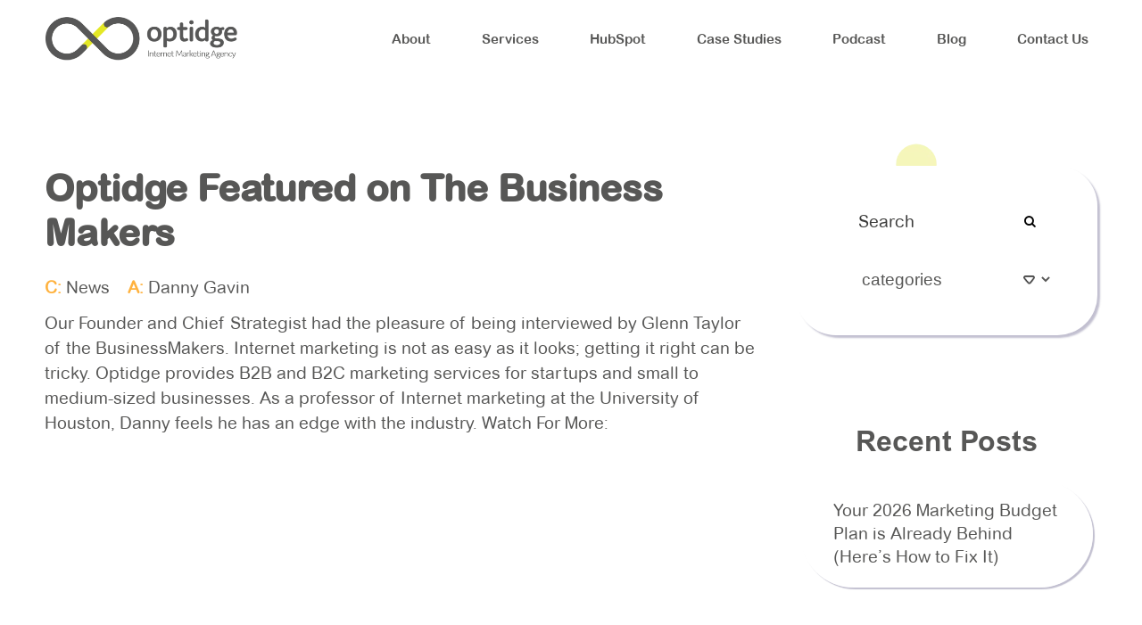

--- FILE ---
content_type: text/html; charset=UTF-8
request_url: https://optidge.com/optidge-featured-on-the-business-makers/
body_size: 15834
content:
<!DOCTYPE html PUBLIC "-//W3C//DTD XHTML 1.0 Transitional//EN" "http://www.w3.org/TR/xhtml1/DTD/xhtml1-transitional.dtd">
<html lang="en-US">
<head>
<meta http-equiv="Content-Type" content="text/html; charset=utf-8" />
<meta name="viewport" content="width=device-width, initial-scale=1.0, minimum-scale=1.0, maximum-scale=5.1">
<meta name='robots' content='index, follow, max-image-preview:large, max-snippet:-1, max-video-preview:-1' />

	<!-- This site is optimized with the Yoast SEO plugin v26.5 - https://yoast.com/wordpress/plugins/seo/ -->
	<title>Optidge Featured on The Business Makers - Optidge Digital Marketing</title>
	<link rel="canonical" href="https://optidge.com/optidge-featured-on-the-business-makers/" />
	<meta property="og:locale" content="en_US" />
	<meta property="og:type" content="article" />
	<meta property="og:title" content="Optidge Featured on The Business Makers - Optidge Digital Marketing" />
	<meta property="og:description" content="Our Founder and Chief Strategist had the pleasure of being interviewed by Glenn Taylor of the BusinessMakers. Internet marketing is not as easy as it looks; getting it right can..." />
	<meta property="og:url" content="https://optidge.com/optidge-featured-on-the-business-makers/" />
	<meta property="og:site_name" content="Optidge Digital Marketing" />
	<meta property="article:published_time" content="2018-06-24T08:45:18+00:00" />
	<meta property="article:modified_time" content="2022-08-08T06:27:27+00:00" />
	<meta property="og:image" content="https://optidge.com/wp-content/uploads/2022/03/Screenshot-2018-06-24-13.59.08.png" />
	<meta property="og:image:width" content="2000" />
	<meta property="og:image:height" content="1029" />
	<meta property="og:image:type" content="image/png" />
	<meta name="author" content="Danny Gavin" />
	<meta name="twitter:card" content="summary_large_image" />
	<meta name="twitter:label1" content="Written by" />
	<meta name="twitter:data1" content="Danny Gavin" />
	<meta name="twitter:label2" content="Est. reading time" />
	<meta name="twitter:data2" content="6 minutes" />
	<!-- / Yoast SEO plugin. -->


<link rel='dns-prefetch' href='//js-na2.hs-scripts.com' />
<link rel="alternate" type="application/rss+xml" title="Optidge Digital Marketing &raquo; Optidge Featured on The Business Makers Comments Feed" href="https://optidge.com/optidge-featured-on-the-business-makers/feed/" />
<link rel="alternate" title="oEmbed (JSON)" type="application/json+oembed" href="https://optidge.com/wp-json/oembed/1.0/embed?url=https%3A%2F%2Foptidge.com%2Foptidge-featured-on-the-business-makers%2F" />
<link rel="alternate" title="oEmbed (XML)" type="text/xml+oembed" href="https://optidge.com/wp-json/oembed/1.0/embed?url=https%3A%2F%2Foptidge.com%2Foptidge-featured-on-the-business-makers%2F&#038;format=xml" />
<style id='wp-img-auto-sizes-contain-inline-css' type='text/css'>
img:is([sizes=auto i],[sizes^="auto," i]){contain-intrinsic-size:3000px 1500px}
/*# sourceURL=wp-img-auto-sizes-contain-inline-css */
</style>
<style id='wp-emoji-styles-inline-css' type='text/css'>

	img.wp-smiley, img.emoji {
		display: inline !important;
		border: none !important;
		box-shadow: none !important;
		height: 1em !important;
		width: 1em !important;
		margin: 0 0.07em !important;
		vertical-align: -0.1em !important;
		background: none !important;
		padding: 0 !important;
	}
/*# sourceURL=wp-emoji-styles-inline-css */
</style>
<link rel='stylesheet' id='wp-block-library-css' href='https://optidge.com/wp-includes/css/dist/block-library/style.min.css?ver=6.9' type='text/css' media='all' />
<style id='classic-theme-styles-inline-css' type='text/css'>
/*! This file is auto-generated */
.wp-block-button__link{color:#fff;background-color:#32373c;border-radius:9999px;box-shadow:none;text-decoration:none;padding:calc(.667em + 2px) calc(1.333em + 2px);font-size:1.125em}.wp-block-file__button{background:#32373c;color:#fff;text-decoration:none}
/*# sourceURL=/wp-includes/css/classic-themes.min.css */
</style>
<style id='global-styles-inline-css' type='text/css'>
:root{--wp--preset--aspect-ratio--square: 1;--wp--preset--aspect-ratio--4-3: 4/3;--wp--preset--aspect-ratio--3-4: 3/4;--wp--preset--aspect-ratio--3-2: 3/2;--wp--preset--aspect-ratio--2-3: 2/3;--wp--preset--aspect-ratio--16-9: 16/9;--wp--preset--aspect-ratio--9-16: 9/16;--wp--preset--color--black: #000000;--wp--preset--color--cyan-bluish-gray: #abb8c3;--wp--preset--color--white: #ffffff;--wp--preset--color--pale-pink: #f78da7;--wp--preset--color--vivid-red: #cf2e2e;--wp--preset--color--luminous-vivid-orange: #ff6900;--wp--preset--color--luminous-vivid-amber: #fcb900;--wp--preset--color--light-green-cyan: #7bdcb5;--wp--preset--color--vivid-green-cyan: #00d084;--wp--preset--color--pale-cyan-blue: #8ed1fc;--wp--preset--color--vivid-cyan-blue: #0693e3;--wp--preset--color--vivid-purple: #9b51e0;--wp--preset--gradient--vivid-cyan-blue-to-vivid-purple: linear-gradient(135deg,rgb(6,147,227) 0%,rgb(155,81,224) 100%);--wp--preset--gradient--light-green-cyan-to-vivid-green-cyan: linear-gradient(135deg,rgb(122,220,180) 0%,rgb(0,208,130) 100%);--wp--preset--gradient--luminous-vivid-amber-to-luminous-vivid-orange: linear-gradient(135deg,rgb(252,185,0) 0%,rgb(255,105,0) 100%);--wp--preset--gradient--luminous-vivid-orange-to-vivid-red: linear-gradient(135deg,rgb(255,105,0) 0%,rgb(207,46,46) 100%);--wp--preset--gradient--very-light-gray-to-cyan-bluish-gray: linear-gradient(135deg,rgb(238,238,238) 0%,rgb(169,184,195) 100%);--wp--preset--gradient--cool-to-warm-spectrum: linear-gradient(135deg,rgb(74,234,220) 0%,rgb(151,120,209) 20%,rgb(207,42,186) 40%,rgb(238,44,130) 60%,rgb(251,105,98) 80%,rgb(254,248,76) 100%);--wp--preset--gradient--blush-light-purple: linear-gradient(135deg,rgb(255,206,236) 0%,rgb(152,150,240) 100%);--wp--preset--gradient--blush-bordeaux: linear-gradient(135deg,rgb(254,205,165) 0%,rgb(254,45,45) 50%,rgb(107,0,62) 100%);--wp--preset--gradient--luminous-dusk: linear-gradient(135deg,rgb(255,203,112) 0%,rgb(199,81,192) 50%,rgb(65,88,208) 100%);--wp--preset--gradient--pale-ocean: linear-gradient(135deg,rgb(255,245,203) 0%,rgb(182,227,212) 50%,rgb(51,167,181) 100%);--wp--preset--gradient--electric-grass: linear-gradient(135deg,rgb(202,248,128) 0%,rgb(113,206,126) 100%);--wp--preset--gradient--midnight: linear-gradient(135deg,rgb(2,3,129) 0%,rgb(40,116,252) 100%);--wp--preset--font-size--small: 13px;--wp--preset--font-size--medium: 20px;--wp--preset--font-size--large: 36px;--wp--preset--font-size--x-large: 42px;--wp--preset--spacing--20: 0.44rem;--wp--preset--spacing--30: 0.67rem;--wp--preset--spacing--40: 1rem;--wp--preset--spacing--50: 1.5rem;--wp--preset--spacing--60: 2.25rem;--wp--preset--spacing--70: 3.38rem;--wp--preset--spacing--80: 5.06rem;--wp--preset--shadow--natural: 6px 6px 9px rgba(0, 0, 0, 0.2);--wp--preset--shadow--deep: 12px 12px 50px rgba(0, 0, 0, 0.4);--wp--preset--shadow--sharp: 6px 6px 0px rgba(0, 0, 0, 0.2);--wp--preset--shadow--outlined: 6px 6px 0px -3px rgb(255, 255, 255), 6px 6px rgb(0, 0, 0);--wp--preset--shadow--crisp: 6px 6px 0px rgb(0, 0, 0);}:where(.is-layout-flex){gap: 0.5em;}:where(.is-layout-grid){gap: 0.5em;}body .is-layout-flex{display: flex;}.is-layout-flex{flex-wrap: wrap;align-items: center;}.is-layout-flex > :is(*, div){margin: 0;}body .is-layout-grid{display: grid;}.is-layout-grid > :is(*, div){margin: 0;}:where(.wp-block-columns.is-layout-flex){gap: 2em;}:where(.wp-block-columns.is-layout-grid){gap: 2em;}:where(.wp-block-post-template.is-layout-flex){gap: 1.25em;}:where(.wp-block-post-template.is-layout-grid){gap: 1.25em;}.has-black-color{color: var(--wp--preset--color--black) !important;}.has-cyan-bluish-gray-color{color: var(--wp--preset--color--cyan-bluish-gray) !important;}.has-white-color{color: var(--wp--preset--color--white) !important;}.has-pale-pink-color{color: var(--wp--preset--color--pale-pink) !important;}.has-vivid-red-color{color: var(--wp--preset--color--vivid-red) !important;}.has-luminous-vivid-orange-color{color: var(--wp--preset--color--luminous-vivid-orange) !important;}.has-luminous-vivid-amber-color{color: var(--wp--preset--color--luminous-vivid-amber) !important;}.has-light-green-cyan-color{color: var(--wp--preset--color--light-green-cyan) !important;}.has-vivid-green-cyan-color{color: var(--wp--preset--color--vivid-green-cyan) !important;}.has-pale-cyan-blue-color{color: var(--wp--preset--color--pale-cyan-blue) !important;}.has-vivid-cyan-blue-color{color: var(--wp--preset--color--vivid-cyan-blue) !important;}.has-vivid-purple-color{color: var(--wp--preset--color--vivid-purple) !important;}.has-black-background-color{background-color: var(--wp--preset--color--black) !important;}.has-cyan-bluish-gray-background-color{background-color: var(--wp--preset--color--cyan-bluish-gray) !important;}.has-white-background-color{background-color: var(--wp--preset--color--white) !important;}.has-pale-pink-background-color{background-color: var(--wp--preset--color--pale-pink) !important;}.has-vivid-red-background-color{background-color: var(--wp--preset--color--vivid-red) !important;}.has-luminous-vivid-orange-background-color{background-color: var(--wp--preset--color--luminous-vivid-orange) !important;}.has-luminous-vivid-amber-background-color{background-color: var(--wp--preset--color--luminous-vivid-amber) !important;}.has-light-green-cyan-background-color{background-color: var(--wp--preset--color--light-green-cyan) !important;}.has-vivid-green-cyan-background-color{background-color: var(--wp--preset--color--vivid-green-cyan) !important;}.has-pale-cyan-blue-background-color{background-color: var(--wp--preset--color--pale-cyan-blue) !important;}.has-vivid-cyan-blue-background-color{background-color: var(--wp--preset--color--vivid-cyan-blue) !important;}.has-vivid-purple-background-color{background-color: var(--wp--preset--color--vivid-purple) !important;}.has-black-border-color{border-color: var(--wp--preset--color--black) !important;}.has-cyan-bluish-gray-border-color{border-color: var(--wp--preset--color--cyan-bluish-gray) !important;}.has-white-border-color{border-color: var(--wp--preset--color--white) !important;}.has-pale-pink-border-color{border-color: var(--wp--preset--color--pale-pink) !important;}.has-vivid-red-border-color{border-color: var(--wp--preset--color--vivid-red) !important;}.has-luminous-vivid-orange-border-color{border-color: var(--wp--preset--color--luminous-vivid-orange) !important;}.has-luminous-vivid-amber-border-color{border-color: var(--wp--preset--color--luminous-vivid-amber) !important;}.has-light-green-cyan-border-color{border-color: var(--wp--preset--color--light-green-cyan) !important;}.has-vivid-green-cyan-border-color{border-color: var(--wp--preset--color--vivid-green-cyan) !important;}.has-pale-cyan-blue-border-color{border-color: var(--wp--preset--color--pale-cyan-blue) !important;}.has-vivid-cyan-blue-border-color{border-color: var(--wp--preset--color--vivid-cyan-blue) !important;}.has-vivid-purple-border-color{border-color: var(--wp--preset--color--vivid-purple) !important;}.has-vivid-cyan-blue-to-vivid-purple-gradient-background{background: var(--wp--preset--gradient--vivid-cyan-blue-to-vivid-purple) !important;}.has-light-green-cyan-to-vivid-green-cyan-gradient-background{background: var(--wp--preset--gradient--light-green-cyan-to-vivid-green-cyan) !important;}.has-luminous-vivid-amber-to-luminous-vivid-orange-gradient-background{background: var(--wp--preset--gradient--luminous-vivid-amber-to-luminous-vivid-orange) !important;}.has-luminous-vivid-orange-to-vivid-red-gradient-background{background: var(--wp--preset--gradient--luminous-vivid-orange-to-vivid-red) !important;}.has-very-light-gray-to-cyan-bluish-gray-gradient-background{background: var(--wp--preset--gradient--very-light-gray-to-cyan-bluish-gray) !important;}.has-cool-to-warm-spectrum-gradient-background{background: var(--wp--preset--gradient--cool-to-warm-spectrum) !important;}.has-blush-light-purple-gradient-background{background: var(--wp--preset--gradient--blush-light-purple) !important;}.has-blush-bordeaux-gradient-background{background: var(--wp--preset--gradient--blush-bordeaux) !important;}.has-luminous-dusk-gradient-background{background: var(--wp--preset--gradient--luminous-dusk) !important;}.has-pale-ocean-gradient-background{background: var(--wp--preset--gradient--pale-ocean) !important;}.has-electric-grass-gradient-background{background: var(--wp--preset--gradient--electric-grass) !important;}.has-midnight-gradient-background{background: var(--wp--preset--gradient--midnight) !important;}.has-small-font-size{font-size: var(--wp--preset--font-size--small) !important;}.has-medium-font-size{font-size: var(--wp--preset--font-size--medium) !important;}.has-large-font-size{font-size: var(--wp--preset--font-size--large) !important;}.has-x-large-font-size{font-size: var(--wp--preset--font-size--x-large) !important;}
:where(.wp-block-post-template.is-layout-flex){gap: 1.25em;}:where(.wp-block-post-template.is-layout-grid){gap: 1.25em;}
:where(.wp-block-term-template.is-layout-flex){gap: 1.25em;}:where(.wp-block-term-template.is-layout-grid){gap: 1.25em;}
:where(.wp-block-columns.is-layout-flex){gap: 2em;}:where(.wp-block-columns.is-layout-grid){gap: 2em;}
:root :where(.wp-block-pullquote){font-size: 1.5em;line-height: 1.6;}
/*# sourceURL=global-styles-inline-css */
</style>
<link rel='stylesheet' id='contact-form-7-css' href='https://optidge.com/wp-content/plugins/contact-form-7/includes/css/styles.css?ver=6.1.4' type='text/css' media='all' />
<style id='contact-form-7-inline-css' type='text/css'>
.wpcf7 .wpcf7-recaptcha iframe {margin-bottom: 0;}.wpcf7 .wpcf7-recaptcha[data-align="center"] > div {margin: 0 auto;}.wpcf7 .wpcf7-recaptcha[data-align="right"] > div {margin: 0 0 0 auto;}
/*# sourceURL=contact-form-7-inline-css */
</style>
<link rel='stylesheet' id='wpcf7-redirect-script-frontend-css' href='https://optidge.com/wp-content/plugins/wpcf7-redirect/build/assets/frontend-script.css?ver=2c532d7e2be36f6af233' type='text/css' media='all' />
<link rel='stylesheet' id='font-awesome-css' href='https://optidge.com/wp-content/plugins/elementor/assets/lib/font-awesome/css/font-awesome.min.css?ver=4.7.0' type='text/css' media='all' />
<link rel='stylesheet' id='font-awesome-min-css' href='https://optidge.com/wp-content/themes/Optidge/assets/css/font-awesome.min.css' type='text/css' media='all' />
<link rel='stylesheet' id='slick-css-css' href='https://optidge.com/wp-content/themes/Optidge/assets/css/slick.css' type='text/css' media='all' />
<link rel='stylesheet' id='slick-theme-css' href='https://optidge.com/wp-content/themes/Optidge/assets/css/slick-theme.css' type='text/css' media='all' />
<link rel='stylesheet' id='animations-fix-css' href='https://optidge.com/wp-content/themes/Optidge/assets/css/animations-ie-fix.css' type='text/css' media='all' />
<link rel='stylesheet' id='responsive-css' href='https://optidge.com/wp-content/themes/Optidge/assets/css/animations.css' type='text/css' media='all' />
<link rel='stylesheet' id='style-custom-css' href='https://optidge.com/wp-content/themes/Optidge/assets/css/custom.css' type='text/css' media='all' />
<link rel='stylesheet' id='style-add-css' href='https://optidge.com/wp-content/themes/Optidge/assets/css/case_study.css' type='text/css' media='all' />
<link rel='stylesheet' id='style-service-css' href='https://optidge.com/wp-content/themes/Optidge/assets/css/service.css' type='text/css' media='all' />
<link rel='stylesheet' id='style-responsive-css' href='https://optidge.com/wp-content/themes/Optidge/assets/css/responsive.css' type='text/css' media='all' />
<link rel='stylesheet' id='newsletter-css' href='https://optidge.com/wp-content/plugins/newsletter/style.css?ver=9.1.0' type='text/css' media='all' />
<style id='newsletter-inline-css' type='text/css'>
.tnp-subscription-minimal input.tnp-submit {
	width: 150px;
    height: 40px;
}
/*# sourceURL=newsletter-inline-css */
</style>
<link rel='stylesheet' id='heateor_sss_frontend_css-css' href='https://optidge.com/wp-content/plugins/sassy-social-share/public/css/sassy-social-share-public.css?ver=3.3.79' type='text/css' media='all' />
<style id='heateor_sss_frontend_css-inline-css' type='text/css'>
.heateor_sss_button_instagram span.heateor_sss_svg,a.heateor_sss_instagram span.heateor_sss_svg{background:radial-gradient(circle at 30% 107%,#fdf497 0,#fdf497 5%,#fd5949 45%,#d6249f 60%,#285aeb 90%)}div.heateor_sss_horizontal_sharing a.heateor_sss_button_instagram span{background:#1E4FAD!important;}div.heateor_sss_standard_follow_icons_container a.heateor_sss_button_instagram span{background:#1E4FAD}div.heateor_sss_horizontal_sharing a.heateor_sss_button_instagram span:hover{background:#A2D560!important;}div.heateor_sss_standard_follow_icons_container a.heateor_sss_button_instagram span:hover{background:#A2D560}.heateor_sss_horizontal_sharing .heateor_sss_svg,.heateor_sss_standard_follow_icons_container .heateor_sss_svg{background-color:#1E4FAD!important;background:#1E4FAD!important;color:#fff;border-width:0px;border-style:solid;border-color:transparent}.heateor_sss_horizontal_sharing span.heateor_sss_svg:hover,.heateor_sss_standard_follow_icons_container span.heateor_sss_svg:hover{background-color:#A2D560!important;background:#A2D560!importantborder-color:transparent;}.heateor_sss_vertical_sharing span.heateor_sss_svg,.heateor_sss_floating_follow_icons_container span.heateor_sss_svg{color:#fff;border-width:0px;border-style:solid;border-color:transparent;}.heateor_sss_vertical_sharing span.heateor_sss_svg:hover,.heateor_sss_floating_follow_icons_container span.heateor_sss_svg:hover{border-color:transparent;}@media screen and (max-width:783px) {.heateor_sss_vertical_sharing{display:none!important}}
/*# sourceURL=heateor_sss_frontend_css-inline-css */
</style>
<script type="text/javascript" src="https://optidge.com/wp-includes/js/jquery/jquery.min.js?ver=3.7.1" id="jquery-core-js"></script>
<script type="text/javascript" src="https://optidge.com/wp-includes/js/jquery/jquery-migrate.min.js?ver=3.4.1" id="jquery-migrate-js"></script>
<link rel="https://api.w.org/" href="https://optidge.com/wp-json/" /><link rel="alternate" title="JSON" type="application/json" href="https://optidge.com/wp-json/wp/v2/posts/2770" /><link rel="EditURI" type="application/rsd+xml" title="RSD" href="https://optidge.com/xmlrpc.php?rsd" />
<meta name="generator" content="WordPress 6.9" />
<meta name="generator" content="Seriously Simple Podcasting 3.14.0" />
<link rel='shortlink' href='https://optidge.com/?p=2770' />
<!-- Google Tag Manager -->
<script>(function(w,d,s,l,i){w[l]=w[l]||[];w[l].push({'gtm.start':
new Date().getTime(),event:'gtm.js'});var f=d.getElementsByTagName(s)[0],
j=d.createElement(s),dl=l!='dataLayer'?'&l='+l:'';j.async=true;j.src=
'https://www.googletagmanager.com/gtm.js?id='+i+dl;f.parentNode.insertBefore(j,f);
})(window,document,'script','dataLayer','GTM-WC667FR');</script>
<!-- End Google Tag Manager -->

<meta name="google-site-verification" content="mjJCdA005VZuRzdt6Yh6ev5moXjV4mAL4DQsFmB30sY" />			<!-- DO NOT COPY THIS SNIPPET! Start of Page Analytics Tracking for HubSpot WordPress plugin v11.3.33-->
			<script class="hsq-set-content-id" data-content-id="blog-post">
				var _hsq = _hsq || [];
				_hsq.push(["setContentType", "blog-post"]);
			</script>
			<!-- DO NOT COPY THIS SNIPPET! End of Page Analytics Tracking for HubSpot WordPress plugin -->
			<script type="application/ld+json" data-source="DataFeed:WordPress" data-schema="2770-post-Default">{"@context":"https:\/\/schema.org\/","@type":"BlogPosting","@id":"https:\/\/optidge.com\/optidge-featured-on-the-business-makers\/#BlogPosting","mainEntityOfPage":"https:\/\/optidge.com\/optidge-featured-on-the-business-makers\/","headline":"Optidge Featured on The Business Makers","name":"Optidge Featured on The Business Makers","description":"Our Founder and Chief Strategist had the pleasure of being interviewed by Glenn Taylor of the BusinessMakers. Internet marketing is not as easy as it looks; getting it right can...","datePublished":"2018-06-24","dateModified":"2022-08-08","author":{"@type":"Person","@id":"https:\/\/optidge.com\/author\/danny\/#Person","name":"Danny Gavin","url":"https:\/\/optidge.com\/author\/danny\/","identifier":2,"image":{"@type":"ImageObject","@id":"https:\/\/secure.gravatar.com\/avatar\/4dc4ec0a455833ea109ab279f30d71a9b7239e27a6110422dbd9ddc3fbe9969c?s=96&d=mm&r=g","url":"https:\/\/secure.gravatar.com\/avatar\/4dc4ec0a455833ea109ab279f30d71a9b7239e27a6110422dbd9ddc3fbe9969c?s=96&d=mm&r=g","height":96,"width":96}},"publisher":{"@type":"Organization","name":"Optidge","logo":{"@type":"ImageObject","@id":"https:\/\/optidge.com\/wp-content\/uploads\/2022\/08\/main-log.png","url":"https:\/\/optidge.com\/wp-content\/uploads\/2022\/08\/main-log.png","width":850,"height":235}},"image":{"@type":"ImageObject","@id":"https:\/\/optidge.com\/wp-content\/uploads\/2022\/03\/Screenshot-2018-06-24-13.59.08.png","url":"https:\/\/optidge.com\/wp-content\/uploads\/2022\/03\/Screenshot-2018-06-24-13.59.08.png","height":1029,"width":2000},"url":"https:\/\/optidge.com\/optidge-featured-on-the-business-makers\/","video":{"@context":"http:\/\/schema.org\/","@type":"VideoObject","@id":"https:\/\/www.youtube.com\/watch?v=m_rja-TUE0c#VideoObject","contentUrl":"https:\/\/www.youtube.com\/watch?v=m_rja-TUE0c","name":"Danny Gavin of Optidge on High Drive TV's Business Makers","description":"Internet marketing is not as easy as it looks; getting it right can be tricky. Optidge provides B2B and B2C marketing services for startups and small to medium-sized businesses. As a professor of Internet marketing at the University of Houston, Danny feels he has an edge with the industry.\n\nOriginal Video Featured: https:\/\/www.highdrive.tv\/businessmakers\/danny-gavin\/\n\nLearn More About Optidge:\nhttps:\/\/optidge.com\/\n\nLearn More About High Drive:\nhttps:\/\/www.highdrive.tv\/about-highdrive\/","thumbnailUrl":["https:\/\/i.ytimg.com\/vi\/m_rja-TUE0c\/default.jpg","https:\/\/i.ytimg.com\/vi\/m_rja-TUE0c\/mqdefault.jpg","https:\/\/i.ytimg.com\/vi\/m_rja-TUE0c\/hqdefault.jpg","https:\/\/i.ytimg.com\/vi\/m_rja-TUE0c\/sddefault.jpg","https:\/\/i.ytimg.com\/vi\/m_rja-TUE0c\/maxresdefault.jpg"],"uploadDate":"2018-06-25T16:32:13+00:00","duration":"PT5M49S","embedUrl":"https:\/\/www.youtube.com\/embed\/m_rja-TUE0c","publisher":{"@type":"Organization","@id":"https:\/\/www.youtube.com\/channel\/UC4EF7eV3WzS12mpIWSCO03A#Organization","url":"https:\/\/www.youtube.com\/channel\/UC4EF7eV3WzS12mpIWSCO03A","name":"Optidge","description":"Frustrated by the lack of creativity & strategic thinking from your current marketing team or agency?\n\nOptidge provides a personalized marketing strategy that drives top-line growth for established businesses.\n\nWe\u2019re relentless in our pursuit of a higher level of marketing for each of our clients, through personalized advertising campaigns and marketing strategies.\n\n","logo":{"url":"https:\/\/yt3.ggpht.com\/ytc\/AIdro_kwaBXqQc9dxDBVUcq49P7lgOMomtC1nghJbAnRpmubBg=s800-c-k-c0x00ffffff-no-rj","width":800,"height":800,"@type":"ImageObject","@id":"https:\/\/www.youtube.com\/watch?v=m_rja-TUE0c#VideoObject_publisher_logo_ImageObject"}},"potentialAction":{"@type":"SeekToAction","@id":"https:\/\/www.youtube.com\/watch?v=m_rja-TUE0c#VideoObject_potentialAction","target":"https:\/\/www.youtube.com\/watch?v=m_rja-TUE0c&t={seek_to_second_number}","startOffset-input":"required name=seek_to_second_number"},"interactionStatistic":[[{"@type":"InteractionCounter","@id":"https:\/\/www.youtube.com\/watch?v=m_rja-TUE0c#VideoObject_interactionStatistic_WatchAction","interactionType":{"@type":"WatchAction"},"userInteractionCount":236}],{"@type":"InteractionCounter","@id":"https:\/\/www.youtube.com\/watch?v=m_rja-TUE0c#VideoObject_interactionStatistic_LikeAction","interactionType":{"@type":"LikeAction"},"userInteractionCount":1}]},"about":["News"],"wordCount":1149}</script>

<link rel="alternate" type="application/rss+xml" title="Podcast RSS feed" href="https://optidge.com/feed/podcast" />

<link rel="shortcut icon" href="https://optidge.com/wp-content/themes/Optidge/assets/images/favicon.ico" type="image/x-icon"/><meta name="generator" content="Elementor 3.33.4; features: e_font_icon_svg, additional_custom_breakpoints; settings: css_print_method-external, google_font-enabled, font_display-swap">
			<style>
				.e-con.e-parent:nth-of-type(n+4):not(.e-lazyloaded):not(.e-no-lazyload),
				.e-con.e-parent:nth-of-type(n+4):not(.e-lazyloaded):not(.e-no-lazyload) * {
					background-image: none !important;
				}
				@media screen and (max-height: 1024px) {
					.e-con.e-parent:nth-of-type(n+3):not(.e-lazyloaded):not(.e-no-lazyload),
					.e-con.e-parent:nth-of-type(n+3):not(.e-lazyloaded):not(.e-no-lazyload) * {
						background-image: none !important;
					}
				}
				@media screen and (max-height: 640px) {
					.e-con.e-parent:nth-of-type(n+2):not(.e-lazyloaded):not(.e-no-lazyload),
					.e-con.e-parent:nth-of-type(n+2):not(.e-lazyloaded):not(.e-no-lazyload) * {
						background-image: none !important;
					}
				}
			</style>
			<style class="wpcode-css-snippet">#menu-main-menu li a {
	font-size: 15px !important;
}</style><!-- Google Tag Manager -->
<script>(function(w,d,s,l,i){w[l]=w[l]||[];w[l].push({'gtm.start':
new Date().getTime(),event:'gtm.js'});var f=d.getElementsByTagName(s)[0],
j=d.createElement(s),dl=l!='dataLayer'?'&l='+l:'';j.async=true;j.src=
'https://www.googletagmanager.com/gtm.js?id='+i+dl;f.parentNode.insertBefore(j,f);
})(window,document,'script','dataLayer','GTM-WC667FR');</script>
<!-- End Google Tag Manager --><link rel="icon" href="https://optidge.com/wp-content/uploads/2022/02/favicon.png" sizes="32x32" />
<link rel="icon" href="https://optidge.com/wp-content/uploads/2022/02/favicon.png" sizes="192x192" />
<link rel="apple-touch-icon" href="https://optidge.com/wp-content/uploads/2022/02/favicon.png" />
<meta name="msapplication-TileImage" content="https://optidge.com/wp-content/uploads/2022/02/favicon.png" />
		<style type="text/css" id="wp-custom-css">
			

body.page-id-13{
	background:inherit;
}
.custom-full-width iframe {
	width: 100% !important;
	height: 400px !important;
}
.footer-newsletter .tnp-email{
	background:#fff;
	width: 300px;
}
.page-id-13 .grad-but.mt {

    z-index: 9999;
}
.agency-grp .grad-but:after{
	z-index:-1;
}
.agency:after{
	z-index:-1;
}
.agency{
	position:relative;
	z-index:999;
}

.case-list-inner .list-item img{
	height:auto;
}
 
.wpcf7-form .wpcf7-form-control-wrap {
		width:100%;
}
 .wpcf7-form .wpcf7-form-control-wrap[data-name="first-name"],
 .wpcf7-form .wpcf7-form-control-wrap[data-name="last-name"]{
	width:48%;
}
 .wpcf7-form .wpcf7-form-control-wrap[data-name="your-message"]{
	width:100%;
}
.wpcf7-form-control-wrap.recaptcha{
	width:304px;
	margin-bottom:35px;
}
.wpcf7-form .wpcf7-form-control-wrap[data-name="email-id"],.wpcf7-form .wpcf7-form-control-wrap[data-name="tel-725"]{
    width:48%;
}
@media(max-width:768px){
	 .wpcf7-form .wpcf7-form-control-wrap[data-name="first-name"],
 .wpcf7-form .wpcf7-form-control-wrap[data-name="last-name"]{
	width:100%;
}
 .wpcf7-form .wpcf7-form-control-wrap[data-name="email-id"]{
	width:100%;
}
	.wpcf7-form .wpcf7-form-control-wrap[data-name="email-id"],.wpcf7-form .wpcf7-form-control-wrap[data-name="tel-725"]{
    width:100%;
}
	.wpcf7-form-control-wrap.recaptcha{
		margin-right:auto;
		margin-left:auto;
	}
}
.custom-video-w iframe{
	width:100% !important;
}
.video-center-adv .wp-block-embed__wrapper{
   display:flex;
   justify-content:center;
}
.challenge-image{
	margin-top:0px !important
}


.page-id-5065 h2 {
	font-size: 30px;
}

.page-id-5065 p {
	font-size: 18px;
}

#hubform {
    margin: auto !important;
}


#hsForm_fd5b8ca9-459f-4591-ad0b-eb54b8ef70ca {
  margin: auto;
  width: 80%;
}

#menu-main-menu li a {
	font-size: 15px !important;
}

header {
	background: white;
}
		</style>
			
<link rel="canonical" href="https://jobs.optidge.com/paid-search-coordinator-97185/">
</head>
<body class="wp-singular post-template-default single single-post postid-2770 single-format-standard wp-theme-Optidge home-page elementor-default elementor-kit-6870">
<!--     <div id="loading"></div> -->
  <header>
            <div class="wrapper">
                <div class="header-full animatedParent animateOnce">
                    <div class="header-left animated fadeInLeftShort delay-100">
                        <div class="header-logo">
                            <a href="https://optidge.com">
                               
<img width="850" height="235" src="https://optidge.com/wp-content/uploads/2022/08/main-log.webp" class="attachment-full size-full" alt="Logo for Optidge Internet Marketing Agency" decoding="async" srcset="https://optidge.com/wp-content/uploads/2022/08/main-log.webp 850w, https://optidge.com/wp-content/uploads/2022/08/main-log-300x83.webp 300w, https://optidge.com/wp-content/uploads/2022/08/main-log-768x212.webp 768w" sizes="(max-width: 850px) 100vw, 850px" />
                            </a>
                        </div>
                    </div>
                    <div class="header-right animated fadeInRightShort delay-100">
                        <ul id="menu-main-menu" class="main-menu"><li id="menu-item-8252" class="menu-item menu-item-type-post_type menu-item-object-page menu-item-has-children menu-item-8252"><a href="https://optidge.com/about/">About</a>
<ul class="sub-menu">
	<li id="menu-item-3849" class="menu-item menu-item-type-custom menu-item-object-custom menu-item-3849"><a href="/optidge-marketing/about/#our-story">Our Story</a></li>
	<li id="menu-item-3850" class="menu-item menu-item-type-custom menu-item-object-custom menu-item-3850"><a href="/optidge-marketing/about/#meet-the-team">Meet The Team</a></li>
	<li id="menu-item-4923" class="menu-item menu-item-type-custom menu-item-object-custom menu-item-4923"><a href="https://optidge.com/about/#awards">Awards</a></li>
	<li id="menu-item-4920" class="menu-item menu-item-type-custom menu-item-object-custom menu-item-4920"><a href="https://optidge.com/about/#partners">Partnerships</a></li>
	<li id="menu-item-4943" class="menu-item menu-item-type-custom menu-item-object-custom menu-item-4943"><a href="https://recruiting.paylocity.com/recruiting/jobs/All/7d1633e8-f35d-4ecd-baa5-f6ffc04e4b2d/OPTIDGE-INC">Careers</a></li>
</ul>
</li>
<li id="menu-item-3145" class="menu-item menu-item-type-custom menu-item-object-custom menu-item-has-children menu-item-3145"><a href="https://optidge.com/digital-marketing/">Services</a>
<ul class="sub-menu">
	<li id="menu-item-897" class="menu-item menu-item-type-post_type menu-item-object-page menu-item-897"><a href="https://optidge.com/paid-search/">Paid Search (PPC)</a></li>
	<li id="menu-item-896" class="menu-item menu-item-type-post_type menu-item-object-page menu-item-896"><a href="https://optidge.com/paid-social-media/">Paid Social Media</a></li>
	<li id="menu-item-898" class="menu-item menu-item-type-post_type menu-item-object-page menu-item-898"><a href="https://optidge.com/seo/">SEO</a></li>
	<li id="menu-item-4913" class="menu-item menu-item-type-custom menu-item-object-custom menu-item-4913"><a href="https://optidge.com/additional-services/#organic">Organic Social Media</a></li>
	<li id="menu-item-4914" class="menu-item menu-item-type-custom menu-item-object-custom menu-item-4914"><a href="https://optidge.com/additional-services/#email">Email Marketing</a></li>
	<li id="menu-item-4912" class="menu-item menu-item-type-custom menu-item-object-custom menu-item-4912"><a href="https://optidge.com/additional-services/#web">Web Design + Dev</a></li>
	<li id="menu-item-4941" class="menu-item menu-item-type-custom menu-item-object-custom menu-item-4941"><a href="https://odeoacademy.com">Education + Training</a></li>
</ul>
</li>
<li id="menu-item-7002" class="menu-item menu-item-type-custom menu-item-object-custom menu-item-has-children menu-item-7002"><a href="https://optidge.com/hubspot-support/">HubSpot</a>
<ul class="sub-menu">
	<li id="menu-item-7808" class="menu-item menu-item-type-post_type menu-item-object-page menu-item-7808"><a href="https://optidge.com/hubspot-support/">HubSpot Support</a></li>
	<li id="menu-item-7125" class="menu-item menu-item-type-post_type menu-item-object-page menu-item-7125"><a href="https://optidge.com/hubspot-for-paid-media/">HubSpot for Paid Media</a></li>
	<li id="menu-item-7003" class="menu-item menu-item-type-post_type menu-item-object-page menu-item-7003"><a href="https://optidge.com/hubspot-for-medical-device-companies/">HubSpot for Medical Devices</a></li>
	<li id="menu-item-7174" class="menu-item menu-item-type-post_type menu-item-object-page menu-item-7174"><a href="https://optidge.com/hubspot-for-aba-therapy-providers/">HubSpot for ABA Therapy</a></li>
</ul>
</li>
<li id="menu-item-5690" class="menu-item menu-item-type-post_type menu-item-object-page menu-item-5690"><a href="https://optidge.com/case-studies/">Case Studies</a></li>
<li id="menu-item-5231" class="menu-item menu-item-type-post_type menu-item-object-page menu-item-5231"><a href="https://optidge.com/tdmm/">Podcast</a></li>
<li id="menu-item-25" class="menu-item menu-item-type-post_type menu-item-object-page current_page_parent menu-item-25"><a href="https://optidge.com/blog/">Blog</a></li>
<li id="menu-item-27" class="menu-item menu-item-type-post_type menu-item-object-page menu-item-27"><a href="https://optidge.com/contact-us/">Contact Us</a></li>
</ul>                    </div>
                </div>
            </div>
        </header>

          <header class="mobile-header">
            <div class="wrapper">
                <div class="header-full animatedParent animateOnce">
                    <div class="header-left animated fadeInLeftShort delay-100">
                        <div class="header-logo">
                            <a href="https://optidge.com">
                               
<img width="850" height="235" src="https://optidge.com/wp-content/uploads/2022/08/main-log.webp" class="attachment-full size-full" alt="Logo for Optidge Internet Marketing Agency" decoding="async" srcset="https://optidge.com/wp-content/uploads/2022/08/main-log.webp 850w, https://optidge.com/wp-content/uploads/2022/08/main-log-300x83.webp 300w, https://optidge.com/wp-content/uploads/2022/08/main-log-768x212.webp 768w" sizes="(max-width: 850px) 100vw, 850px" />
                            </a>
                        </div>
                    </div>
                    <div class="header-right animated fadeInRightShort delay-100">
                      <div class="toggle">
                        <i class="fa fa-bars open" aria-hidden="true"></i>
                    </div>
                </div>
            </div>
        </header>

<div class="mobile-menu">
    <div class="inner-mobile-menu">
<i class="fa fa-times-circle-o close" aria-hidden="true"></i>

  <ul id="menu-main-menu-1" class="mb-menu"><li class="menu-item menu-item-type-post_type menu-item-object-page menu-item-has-children menu-item-8252"><a href="https://optidge.com/about/">About</a>
<ul class="sub-menu">
	<li class="menu-item menu-item-type-custom menu-item-object-custom menu-item-3849"><a href="/optidge-marketing/about/#our-story">Our Story</a></li>
	<li class="menu-item menu-item-type-custom menu-item-object-custom menu-item-3850"><a href="/optidge-marketing/about/#meet-the-team">Meet The Team</a></li>
	<li class="menu-item menu-item-type-custom menu-item-object-custom menu-item-4923"><a href="https://optidge.com/about/#awards">Awards</a></li>
	<li class="menu-item menu-item-type-custom menu-item-object-custom menu-item-4920"><a href="https://optidge.com/about/#partners">Partnerships</a></li>
	<li class="menu-item menu-item-type-custom menu-item-object-custom menu-item-4943"><a href="https://recruiting.paylocity.com/recruiting/jobs/All/7d1633e8-f35d-4ecd-baa5-f6ffc04e4b2d/OPTIDGE-INC">Careers</a></li>
</ul>
</li>
<li class="menu-item menu-item-type-custom menu-item-object-custom menu-item-has-children menu-item-3145"><a href="https://optidge.com/digital-marketing/">Services</a>
<ul class="sub-menu">
	<li class="menu-item menu-item-type-post_type menu-item-object-page menu-item-897"><a href="https://optidge.com/paid-search/">Paid Search (PPC)</a></li>
	<li class="menu-item menu-item-type-post_type menu-item-object-page menu-item-896"><a href="https://optidge.com/paid-social-media/">Paid Social Media</a></li>
	<li class="menu-item menu-item-type-post_type menu-item-object-page menu-item-898"><a href="https://optidge.com/seo/">SEO</a></li>
	<li class="menu-item menu-item-type-custom menu-item-object-custom menu-item-4913"><a href="https://optidge.com/additional-services/#organic">Organic Social Media</a></li>
	<li class="menu-item menu-item-type-custom menu-item-object-custom menu-item-4914"><a href="https://optidge.com/additional-services/#email">Email Marketing</a></li>
	<li class="menu-item menu-item-type-custom menu-item-object-custom menu-item-4912"><a href="https://optidge.com/additional-services/#web">Web Design + Dev</a></li>
	<li class="menu-item menu-item-type-custom menu-item-object-custom menu-item-4941"><a href="https://odeoacademy.com">Education + Training</a></li>
</ul>
</li>
<li class="menu-item menu-item-type-custom menu-item-object-custom menu-item-has-children menu-item-7002"><a href="https://optidge.com/hubspot-support/">HubSpot</a>
<ul class="sub-menu">
	<li class="menu-item menu-item-type-post_type menu-item-object-page menu-item-7808"><a href="https://optidge.com/hubspot-support/">HubSpot Support</a></li>
	<li class="menu-item menu-item-type-post_type menu-item-object-page menu-item-7125"><a href="https://optidge.com/hubspot-for-paid-media/">HubSpot for Paid Media</a></li>
	<li class="menu-item menu-item-type-post_type menu-item-object-page menu-item-7003"><a href="https://optidge.com/hubspot-for-medical-device-companies/">HubSpot for Medical Devices</a></li>
	<li class="menu-item menu-item-type-post_type menu-item-object-page menu-item-7174"><a href="https://optidge.com/hubspot-for-aba-therapy-providers/">HubSpot for ABA Therapy</a></li>
</ul>
</li>
<li class="menu-item menu-item-type-post_type menu-item-object-page menu-item-5690"><a href="https://optidge.com/case-studies/">Case Studies</a></li>
<li class="menu-item menu-item-type-post_type menu-item-object-page menu-item-5231"><a href="https://optidge.com/tdmm/">Podcast</a></li>
<li class="menu-item menu-item-type-post_type menu-item-object-page current_page_parent menu-item-25"><a href="https://optidge.com/blog/">Blog</a></li>
<li class="menu-item menu-item-type-post_type menu-item-object-page menu-item-27"><a href="https://optidge.com/contact-us/">Contact Us</a></li>
</ul>    </div>
</div>

		
	
    <section class="blog-single-sec">
      <div class="single-banner">
        <div class="wrapper">
          <div class="blog-single-text">
            <!--<h1></h1> -->
          </div>
        </div>
      </div>
      <div class="blog-content">
        <div class="wrapper">
          <div class="blog-full">
            <div class="blog-left">
              <div class="blog-details">
				  <h1 class="blog-title">Optidge Featured on The Business Makers</h1>
                <div class="blg-img">
                 
                </div>
                <div class="atr">
					  
                  <div><span>C:</span>
					  <a href="https://optidge.com/news/" rel="category tag">News</a> 
					</div>
					 <div><span class="author-name">A:</span> 
				<a target="_blank" href="https://optidge.com/author/danny/" 
  title="Danny Gavin">Danny Gavin</a> </div>
                </div>
                <div class="blog-des">
                  
<p>Our Founder and Chief Strategist had the pleasure of being interviewed by Glenn Taylor of the BusinessMakers. Internet marketing is not as easy as it looks; getting it right can be tricky. Optidge provides B2B and B2C marketing services for startups and small to medium-sized businesses. As a professor of Internet marketing at the University of Houston, Danny feels he has an edge with the industry. Watch For More:</p>



<figure class="wp-block-embed is-type-rich is-provider-embed-handler wp-block-embed-embed-handler wp-embed-aspect-16-9 wp-has-aspect-ratio"><div class="wp-block-embed__wrapper">
<iframe title="Danny Gavin of Optidge on High Drive TV&#039;s Business Makers" width="500" height="281" src="https://www.youtube.com/embed/m_rja-TUE0c?feature=oembed" frameborder="0" allow="accelerometer; autoplay; clipboard-write; encrypted-media; gyroscope; picture-in-picture; web-share" referrerpolicy="strict-origin-when-cross-origin" allowfullscreen></iframe>
</div></figure>



<p>Glenn: Hi I’m Glenn Taylor and this is The BusinessMakers Show. My guest today Danny Gavin, Founder of Optidge Internet Marketing and a professor of Internet Marketing at the University of Houston. Danny thanks for joining us.</p>



<p>Danny: Thanks Glenn for having me.</p>



<p>Glenn: So tell me about Optidge.</p>



<p>Danny: Optidge is an internet marketing agency that we focus and help small to medium sized businesses in Houston and the surrounding areas and even internationally.</p>



<p>Glenn: What differentiates Optidge?</p>



<p>Danny: What differentiates us from all the other internet marketing agencies out there is the fact that we can provide the level of service that a large agency can give you, however we’re small enough that we pay attention and we’re there to really go into your company and integrate and help you with all of the fine details. In addition the fact that I’m able to teach at university keeps me up to date with all of the latest and greatest and I’m really able to give that over to my clients.</p>



<p>Glenn: Absolutely. Tell me, what do you think are some of the biggest challenges companies have with digital marketing where you can really come in and help them move forward?</p>



<p>Danny: Well a lot of companies don’t even know where to start and they also don’t know what they’re getting themselves in to. A lot of people think it’s a set it and forget it model but really getting into internet marketing you have to be involved. I always look at working with an agency as a partnership; it can’t just be hey guys, can you go do this for me? It’s really about finding the strengths of the agency, finding the strengths of the company and then working together as a team in order to come out with that outcome.</p>



<p>Glenn: Take me back a bit, how did Optidge get started?</p>



<p>Danny: So Optidge started while I was doing my MBA at the University of Houston. At that time – when you get your MBA you think you’re going to get this 6 figure salary at this big company and for me that never came. However I got a really good internship at a large eCommerce company here in town called Blinds.com and that kind of spring boarded me to get into the world of internet marketing.</p>



<p>And I took a couple of classes where I worked with real, live companies and they liked me, I liked them and that’s when it all started. I like to tell the story my wife and I were sitting on the couch trying to come up with a name and we were thinking about optimization because that’s a big part of internet marketing, and then the concept of bridge where we’re trying to bridge that gap between people who are trying to get business online. And that’s kind of optimizing a bridge, put it together you get Optidge.</p>



<p>Glenn: If there are entrepreneurs out there, small to medium sized companies who are wanting to get started with digital marketing and make sure that their presence is known in the online space what should they be thinking about?</p>



<p>Danny: I think number one they need to think about content. It’s so important that you have the content on your website, which discusses the problems and needs of your potential customers. A lot of people look at a website as a brochure.</p>



<p>Glenn: Yeah, a digital business card.</p>



<p>Danny: Exactly, where it’s just a bunch of bullet points. But in truth your website needs to carry a wealth of knowledge and information because that’s the only way that Google knows ok interesting, you talk about this, that and that and then they’ll show your website for those things that people are searching for.</p>



<p>Glenn: So the content strategy is really key. How does that balance with more pushed advertising, content versus advertising?</p>



<p>Danny: I think you have to keep both in mind, especially nowadays. We can give Facebook as an example, where Facebook is a platform where you can post things for free, but in order to get that reach you have to get people to actually see everything you do have to pay money as well. So it’s kind of a partnership. You have to have good content, but it’s not enough just to have that content, often you need to pay to play.</p>



<p>Glenn: So what do you recommend in terms of where people should start or maybe the mentality they should take to kind of dissolve the overwhelmed feeling?</p>



<p>Danny: I think number one people have to realize that they don’t have to be everywhere and do everything. It’s important to take one or two things, whether it’s writing a blog post once a week or once a month even, but it’s about being consistent and really taking care of that platform. I’d rather you take one platform or one internet marketing concept and work on it really well than spread yourself thin over a couple of areas. Imagine going to a company’s Twitter page and the last time they Tweeted was 5 years ago that’s not going to give a good representation. I’d rather you have no Twitter account than one that’s not active.</p>



<p>Glenn: You told us a little bit about what Optidge looks like today, where do you see the company growing in the future, say 5 years from now?</p>



<p>Danny: Until now I’ve grown very organically; as you do good work for one company another company finds out and that eventually happens exponentially. So right now I have three fulltime employees in the United States, I have a couple employees in India and I see that in the next couple of years we’re going to grow. You have the challenges of finding new office space and company culture and all those sort of things but the beautiful thing is I’ve seen a lot of blessings in what I do and I think as long as we stay on the path things will grow and we’ll be able to help more people.</p>



<p>Glenn: Well thanks for sharing your story Danny.</p>



<p>Danny: My pleasure.</p>



<p>Glenn: And that wraps up my discussion with Danny Gavin, Founder of Optidge and this is The BusinessMakers Show.</p>
<div class='heateorSssClear'></div><div  class='heateor_sss_sharing_container heateor_sss_horizontal_sharing' data-heateor-sss-href='https://optidge.com/optidge-featured-on-the-business-makers/'><div class='heateor_sss_sharing_title' style="font-weight:bold" ></div><div class="heateor_sss_sharing_ul"><a aria-label="Facebook" class="heateor_sss_facebook" href="https://www.facebook.com/sharer/sharer.php?u=https%3A%2F%2Foptidge.com%2Foptidge-featured-on-the-business-makers%2F" title="Facebook" rel="nofollow noopener" target="_blank" style="font-size:32px!important;box-shadow:none;display:inline-block;vertical-align:middle"><span class="heateor_sss_svg" style="background-color:#0765FE;width:45px;height:45px;border-radius:999px;display:inline-block;opacity:1;float:left;font-size:32px;box-shadow:none;display:inline-block;font-size:16px;padding:0 4px;vertical-align:middle;background-repeat:repeat;overflow:hidden;padding:0;cursor:pointer;box-sizing:content-box"><svg style="display:block;border-radius:999px;" focusable="false" aria-hidden="true" xmlns="http://www.w3.org/2000/svg" width="100%" height="100%" viewBox="0 0 32 32"><path fill="#fff" d="M28 16c0-6.627-5.373-12-12-12S4 9.373 4 16c0 5.628 3.875 10.35 9.101 11.647v-7.98h-2.474V16H13.1v-1.58c0-4.085 1.849-5.978 5.859-5.978.76 0 2.072.15 2.608.298v3.325c-.283-.03-.775-.045-1.386-.045-1.967 0-2.728.745-2.728 2.683V16h3.92l-.673 3.667h-3.247v8.245C23.395 27.195 28 22.135 28 16Z"></path></svg></span></a><a aria-label="Twitter" class="heateor_sss_button_twitter" href="https://twitter.com/intent/tweet?text=Optidge%20Featured%20on%20The%20Business%20Makers&url=https%3A%2F%2Foptidge.com%2Foptidge-featured-on-the-business-makers%2F" title="Twitter" rel="nofollow noopener" target="_blank" style="font-size:32px!important;box-shadow:none;display:inline-block;vertical-align:middle"><span class="heateor_sss_svg heateor_sss_s__default heateor_sss_s_twitter" style="background-color:#55acee;width:45px;height:45px;border-radius:999px;display:inline-block;opacity:1;float:left;font-size:32px;box-shadow:none;display:inline-block;font-size:16px;padding:0 4px;vertical-align:middle;background-repeat:repeat;overflow:hidden;padding:0;cursor:pointer;box-sizing:content-box"><svg style="display:block;border-radius:999px;" focusable="false" aria-hidden="true" xmlns="http://www.w3.org/2000/svg" width="100%" height="100%" viewBox="-4 -4 39 39"><path d="M28 8.557a9.913 9.913 0 0 1-2.828.775 4.93 4.93 0 0 0 2.166-2.725 9.738 9.738 0 0 1-3.13 1.194 4.92 4.92 0 0 0-3.593-1.55 4.924 4.924 0 0 0-4.794 6.049c-4.09-.21-7.72-2.17-10.15-5.15a4.942 4.942 0 0 0-.665 2.477c0 1.71.87 3.214 2.19 4.1a4.968 4.968 0 0 1-2.23-.616v.06c0 2.39 1.7 4.38 3.952 4.83-.414.115-.85.174-1.297.174-.318 0-.626-.03-.928-.086a4.935 4.935 0 0 0 4.6 3.42 9.893 9.893 0 0 1-6.114 2.107c-.398 0-.79-.023-1.175-.068a13.953 13.953 0 0 0 7.55 2.213c9.056 0 14.01-7.507 14.01-14.013 0-.213-.005-.426-.015-.637.96-.695 1.795-1.56 2.455-2.55z" fill="#fff"></path></svg></span></a><a aria-label="Linkedin" class="heateor_sss_button_linkedin" href="https://www.linkedin.com/sharing/share-offsite/?url=https%3A%2F%2Foptidge.com%2Foptidge-featured-on-the-business-makers%2F" title="Linkedin" rel="nofollow noopener" target="_blank" style="font-size:32px!important;box-shadow:none;display:inline-block;vertical-align:middle"><span class="heateor_sss_svg heateor_sss_s__default heateor_sss_s_linkedin" style="background-color:#0077b5;width:45px;height:45px;border-radius:999px;display:inline-block;opacity:1;float:left;font-size:32px;box-shadow:none;display:inline-block;font-size:16px;padding:0 4px;vertical-align:middle;background-repeat:repeat;overflow:hidden;padding:0;cursor:pointer;box-sizing:content-box"><svg style="display:block;border-radius:999px;" focusable="false" aria-hidden="true" xmlns="http://www.w3.org/2000/svg" width="100%" height="100%" viewBox="0 0 32 32"><path d="M6.227 12.61h4.19v13.48h-4.19V12.61zm2.095-6.7a2.43 2.43 0 0 1 0 4.86c-1.344 0-2.428-1.09-2.428-2.43s1.084-2.43 2.428-2.43m4.72 6.7h4.02v1.84h.058c.56-1.058 1.927-2.176 3.965-2.176 4.238 0 5.02 2.792 5.02 6.42v7.395h-4.183v-6.56c0-1.564-.03-3.574-2.178-3.574-2.18 0-2.514 1.7-2.514 3.46v6.668h-4.187V12.61z" fill="#fff"></path></svg></span></a><a aria-label="Email" class="heateor_sss_email" href="https://optidge.com/optidge-featured-on-the-business-makers/" onclick="event.preventDefault();window.open('mailto:?subject=' + decodeURIComponent('Optidge%20Featured%20on%20The%20Business%20Makers').replace('&', '%26') + '&body=https%3A%2F%2Foptidge.com%2Foptidge-featured-on-the-business-makers%2F', '_blank')" title="Email" rel="noopener" style="font-size:32px!important;box-shadow:none;display:inline-block;vertical-align:middle"><span class="heateor_sss_svg" style="background-color:#649a3f;width:45px;height:45px;border-radius:999px;display:inline-block;opacity:1;float:left;font-size:32px;box-shadow:none;display:inline-block;font-size:16px;padding:0 4px;vertical-align:middle;background-repeat:repeat;overflow:hidden;padding:0;cursor:pointer;box-sizing:content-box"><svg style="display:block;border-radius:999px;" focusable="false" aria-hidden="true" xmlns="http://www.w3.org/2000/svg" width="100%" height="100%" viewBox="-.75 -.5 36 36"><path d="M 5.5 11 h 23 v 1 l -11 6 l -11 -6 v -1 m 0 2 l 11 6 l 11 -6 v 11 h -22 v -11" stroke-width="1" fill="#fff"></path></svg></span></a></div><div class="heateorSssClear"></div></div><div class='heateorSssClear'></div> 
                </div>
				  <div class="blog-post-tags">
					  				  </div>
				<!-- <div class="blog-media">
                                 </div> -->
              </div>
				<a class="call-btn" href="https://optidge.com/contact-us/">Contact Us</a>
              <div class="paging">
                <div class="prev">
                  <a href="https://optidge.com/guide-evolving-googles-search-marketing-updates/" rel="prev">Previous</a>                </div>
				  <div class="next">
                  <a href="https://optidge.com/optidge-among-top-5-houston-digital-agencies-in-2019/" rel="next">Next</a>                </div>
              </div>
            </div>
            <div class="blog-right">
              <div class="side-bar">
                <div class="search">
                  <div id="form1" class="form1 searh-bx">
                    

<form role="search" method="get" class="form search-form" action="https://optidge.com/">
	<div class="hdr-search-form">
		<input type="text" id="search-form-69714adba018b" class="search-field form-control" placeholder="Search" data-uw-styling-context="true" value="" name="s">	
		<input type="hidden" value="post" name="post_type" id="post" />
		<div class="search-icon" id="signup">
			<button type="submit" class="btn"><i class="fa  fa-search"></i> </button>
		</div>
	</div>
</form>                  <div class="sidebar_side_block"><form action="https://optidge.com" method="get"><label class="screen-reader-text" for="cat"></label><select  name='cat' id='cat' class='postform'>
	<option value='-1'>categories</option>
	<option class="level-0" value="20">Email Marketing</option>
	<option class="level-0" value="1">General</option>
	<option class="level-0" value="29">Google Analytics</option>
	<option class="level-0" value="35">Infographic</option>
	<option class="level-0" value="61">Internet Marketing</option>
	<option class="level-0" value="7">News</option>
	<option class="level-0" value="9">Organic Social</option>
	<option class="level-0" value="119">Paid Social</option>
	<option class="level-0" value="91">Podcast</option>
	<option class="level-0" value="40">PPC</option>
	<option class="level-0" value="8">SEO and Content</option>
	<option class="level-0" value="21">Website Development</option>
</select>
</form><script type="text/javascript">
/* <![CDATA[ */

( ( dropdownId ) => {
	const dropdown = document.getElementById( dropdownId );
	function onSelectChange() {
		setTimeout( () => {
			if ( 'escape' === dropdown.dataset.lastkey ) {
				return;
			}
			if ( dropdown.value && parseInt( dropdown.value ) > 0 && dropdown instanceof HTMLSelectElement ) {
				dropdown.parentElement.submit();
			}
		}, 250 );
	}
	function onKeyUp( event ) {
		if ( 'Escape' === event.key ) {
			dropdown.dataset.lastkey = 'escape';
		} else {
			delete dropdown.dataset.lastkey;
		}
	}
	function onClick() {
		delete dropdown.dataset.lastkey;
	}
	dropdown.addEventListener( 'keyup', onKeyUp );
	dropdown.addEventListener( 'click', onClick );
	dropdown.addEventListener( 'change', onSelectChange );
})( "cat" );

//# sourceURL=WP_Widget_Categories%3A%3Awidget
/* ]]> */
</script>
</div>                  </div>
                </div>
					<div class="recent">
						
		<div id="recent-posts-2" class="petronellatech_blogdropdown widget_recent_entries">
		<h4 class="widget-title">Recent Posts</h4>
		<ul>
											<li>
					<a href="https://optidge.com/2026-marketing-budget-plan/">Your 2026 Marketing Budget Plan is Already Behind (Here&#8217;s How to Fix It)</a>
									</li>
											<li>
					<a href="https://optidge.com/optidge-top-moments-2025/">Optidge&#8217;s 2025 Year in Review: Celebrating Our Top Moments</a>
									</li>
											<li>
					<a href="https://optidge.com/best-of-tdmm-millestone-moments-top-streamed-2025/">Best of TDMM &#8211; Optidge Podcast: Milestone Moments + Most Streamed Episodes of 2025</a>
									</li>
											<li>
					<a href="https://optidge.com/crm-integration-secrets-saving-time-with-aba-therapy-automation/">CRM Integration Secrets: Saving time with ABA Therapy Automation </a>
									</li>
											<li>
					<a href="https://optidge.com/how-to-build-paid-media-strategy-that-scales-with-optidge/">How to Build a Paid Media Strategy That Actually Scales (The Optidge Way)</a>
									</li>
					</ul>

		</div>					</div>
<!--                 <div class="leave-comments">
                                  </div> -->
              </div>
            </div>
          </div>
		  </div>
		</div>
      </section>
 <!-- Footer -->
            <footer class="animatedParent animateOnce">
                <div class="wrapper">
                    <div class="footer-full">
                        <div class="footer-left animated fadeInUpShort delay-250">
                            <img width="703" height="193" src="https://optidge.com/wp-content/uploads/2022/08/footer-logo.webp" class="attachment-full size-full" alt="Logo for Optidge Internet Marketing Agency" decoding="async" srcset="https://optidge.com/wp-content/uploads/2022/08/footer-logo.webp 703w, https://optidge.com/wp-content/uploads/2022/08/footer-logo-300x82.webp 300w" sizes="(max-width: 703px) 100vw, 703px" />                        </div>
                        <div class="footer-center animated fadeInUpShort delay-250">
                            <div class="box-one">
                                <img width="27" height="35" src="https://optidge.com/wp-content/uploads/2022/02/call.png" class="attachment-full size-full" alt="Logo Depicting a Phone" decoding="async" />                                <p><span>Phone:</span><a href="tel:(832) 303-2686">(832) 303-2686</a></p>
                            </div>
                            <div class="box-one">
                                <img width="34" height="34" src="https://optidge.com/wp-content/uploads/2022/02/clock.png" class="attachment-full size-full" alt="Logo Representing Time" decoding="async" />                                <p><span>Monday - Friday:</span>9:00am - 5:00pm (CST)</p>
                            </div>
                        </div>
                        <div class="footer-right animated fadeInUpShort delay-250">
                            <div class="social">
                                <h4>Our social media</h4>
                                                                    <ul>
                                                                                    <li><a href="https://www.facebook.com/optidge" target="_blank" >
                                                <i class="fa fa-facebook"></i></a>
                                            </li>
                                                                                    <li><a href="https://www.linkedin.com/company/optidge-inc." target="_blank" >
                                                <i class="fa fa-linkedin"></i></a>
                                            </li>
                                                                                    <li><a href="https://twitter.com/optidge" target="_blank" >
                                                <i class="fa fa-twitter"></i></a>
                                            </li>
                                                                                    <li><a href="https://www.instagram.com/optidgeagency/" target="_blank" >
                                                <i class="fa fa-instagram"></i></a>
                                            </li>
                                                                                    <li><a href="https://www.youtube.com/channel/UC4EF7eV3WzS12mpIWSCO03A" target="_blank" >
                                                <i class="fa fa-youtube-play"></i></a>
                                            </li>
                                                                            </ul>               
                                                            </div>
                        </div>
                    </div>
                </div>
                <div class="footer-copyright footer-newsletter animated fadeInUpShort delay-250">
					<p style="margin-bottom:10px;">
						Get the latest news, updates and tips delivered directly in your inbox
					</p>
					<div class="tnp tnp-subscription-minimal  "><form action="https://optidge.com/wp-admin/admin-ajax.php?action=tnp&amp;na=s" method="post" style="text-align: center"><input type="hidden" name="nr" value="minimal">
<input type="hidden" name="nlang" value="">
<input class="tnp-email" type="email" required name="ne" value="" placeholder="Email"><input class="tnp-submit" type="submit" value="Subscribe" style="">
</form></div>
                    <p> © 2022 Optidge. All rights reserved.</p>
                </div>
            </footer>
            <!-- Scroll Top -->
            <div class="gotop" id="tophs">
                <a href="javascript:void(0)"><span><i class="fa fa-angle-double-up ar"></i><i class="fa fa-angle-up ar1"></i><i class="fa fa-angle-up ar2"></i></span></a>
            </div>        
<script type="speculationrules">
{"prefetch":[{"source":"document","where":{"and":[{"href_matches":"/*"},{"not":{"href_matches":["/wp-*.php","/wp-admin/*","/wp-content/uploads/*","/wp-content/*","/wp-content/plugins/*","/wp-content/themes/Optidge/*","/*\\?(.+)"]}},{"not":{"selector_matches":"a[rel~=\"nofollow\"]"}},{"not":{"selector_matches":".no-prefetch, .no-prefetch a"}}]},"eagerness":"conservative"}]}
</script>
			<script>
				const lazyloadRunObserver = () => {
					const lazyloadBackgrounds = document.querySelectorAll( `.e-con.e-parent:not(.e-lazyloaded)` );
					const lazyloadBackgroundObserver = new IntersectionObserver( ( entries ) => {
						entries.forEach( ( entry ) => {
							if ( entry.isIntersecting ) {
								let lazyloadBackground = entry.target;
								if( lazyloadBackground ) {
									lazyloadBackground.classList.add( 'e-lazyloaded' );
								}
								lazyloadBackgroundObserver.unobserve( entry.target );
							}
						});
					}, { rootMargin: '200px 0px 200px 0px' } );
					lazyloadBackgrounds.forEach( ( lazyloadBackground ) => {
						lazyloadBackgroundObserver.observe( lazyloadBackground );
					} );
				};
				const events = [
					'DOMContentLoaded',
					'elementor/lazyload/observe',
				];
				events.forEach( ( event ) => {
					document.addEventListener( event, lazyloadRunObserver );
				} );
			</script>
			<script type="text/javascript" src="https://optidge.com/wp-includes/js/dist/hooks.min.js?ver=dd5603f07f9220ed27f1" id="wp-hooks-js"></script>
<script type="text/javascript" src="https://optidge.com/wp-includes/js/dist/i18n.min.js?ver=c26c3dc7bed366793375" id="wp-i18n-js"></script>
<script type="text/javascript" id="wp-i18n-js-after">
/* <![CDATA[ */
wp.i18n.setLocaleData( { 'text direction\u0004ltr': [ 'ltr' ] } );
//# sourceURL=wp-i18n-js-after
/* ]]> */
</script>
<script type="text/javascript" src="https://optidge.com/wp-content/plugins/contact-form-7/includes/swv/js/index.js?ver=6.1.4" id="swv-js"></script>
<script type="text/javascript" id="contact-form-7-js-before">
/* <![CDATA[ */
var wpcf7 = {
    "api": {
        "root": "https:\/\/optidge.com\/wp-json\/",
        "namespace": "contact-form-7\/v1"
    }
};
//# sourceURL=contact-form-7-js-before
/* ]]> */
</script>
<script type="text/javascript" src="https://optidge.com/wp-content/plugins/contact-form-7/includes/js/index.js?ver=6.1.4" id="contact-form-7-js"></script>
<script type="text/javascript" id="leadin-script-loader-js-js-extra">
/* <![CDATA[ */
var leadin_wordpress = {"userRole":"visitor","pageType":"post","leadinPluginVersion":"11.3.33"};
//# sourceURL=leadin-script-loader-js-js-extra
/* ]]> */
</script>
<script type="text/javascript" src="https://js-na2.hs-scripts.com/22806118.js?integration=WordPress&amp;ver=11.3.33" id="leadin-script-loader-js-js"></script>
<script type="text/javascript" id="wpcf7-redirect-script-js-extra">
/* <![CDATA[ */
var wpcf7r = {"ajax_url":"https://optidge.com/wp-admin/admin-ajax.php"};
//# sourceURL=wpcf7-redirect-script-js-extra
/* ]]> */
</script>
<script type="text/javascript" src="https://optidge.com/wp-content/plugins/wpcf7-redirect/build/assets/frontend-script.js?ver=2c532d7e2be36f6af233" id="wpcf7-redirect-script-js"></script>
<script type="text/javascript" src="https://optidge.com/wp-content/themes/Optidge/assets/js/jquery.min.js" id="jquerynew-js"></script>
<script type="text/javascript" src="https://optidge.com/wp-content/themes/Optidge/assets/js/slick.min.js" id="slick-js"></script>
<script type="text/javascript" src="https://optidge.com/wp-content/themes/Optidge/assets/js/css3-animate-it.js" id="animate-js"></script>
<script type="text/javascript" src="https://optidge.com/wp-content/themes/Optidge/assets/js/custom.js" id="custom-js"></script>
<script type="text/javascript" id="custom_script-js-extra">
/* <![CDATA[ */
var ajaxMeta = {"site_url":"https://optidge.com","ajaxurl":"https://optidge.com/wp-admin/admin-ajax.php"};
//# sourceURL=custom_script-js-extra
/* ]]> */
</script>
<script type="text/javascript" src="https://optidge.com/wp-content/themes/Optidge/assets/js/core.js" id="custom_script-js"></script>
<script type="text/javascript" id="newsletter-js-extra">
/* <![CDATA[ */
var newsletter_data = {"action_url":"https://optidge.com/wp-admin/admin-ajax.php"};
//# sourceURL=newsletter-js-extra
/* ]]> */
</script>
<script type="text/javascript" src="https://optidge.com/wp-content/plugins/newsletter/main.js?ver=9.1.0" id="newsletter-js"></script>
<script type="text/javascript" id="heateor_sss_sharing_js-js-before">
/* <![CDATA[ */
function heateorSssLoadEvent(e) {var t=window.onload;if (typeof window.onload!="function") {window.onload=e}else{window.onload=function() {t();e()}}};	var heateorSssSharingAjaxUrl = 'https://optidge.com/wp-admin/admin-ajax.php', heateorSssCloseIconPath = 'https://optidge.com/wp-content/plugins/sassy-social-share/public/../images/close.png', heateorSssPluginIconPath = 'https://optidge.com/wp-content/plugins/sassy-social-share/public/../images/logo.png', heateorSssHorizontalSharingCountEnable = 0, heateorSssVerticalSharingCountEnable = 0, heateorSssSharingOffset = -10; var heateorSssMobileStickySharingEnabled = 0;var heateorSssCopyLinkMessage = "Link copied.";var heateorSssUrlCountFetched = [], heateorSssSharesText = 'Shares', heateorSssShareText = 'Share';function heateorSssPopup(e) {window.open(e,"popUpWindow","height=400,width=600,left=400,top=100,resizable,scrollbars,toolbar=0,personalbar=0,menubar=no,location=no,directories=no,status")}
//# sourceURL=heateor_sss_sharing_js-js-before
/* ]]> */
</script>
<script type="text/javascript" src="https://optidge.com/wp-content/plugins/sassy-social-share/public/js/sassy-social-share-public.js?ver=3.3.79" id="heateor_sss_sharing_js-js"></script>
<script id="wp-emoji-settings" type="application/json">
{"baseUrl":"https://s.w.org/images/core/emoji/17.0.2/72x72/","ext":".png","svgUrl":"https://s.w.org/images/core/emoji/17.0.2/svg/","svgExt":".svg","source":{"concatemoji":"https://optidge.com/wp-includes/js/wp-emoji-release.min.js?ver=6.9"}}
</script>
<script type="module">
/* <![CDATA[ */
/*! This file is auto-generated */
const a=JSON.parse(document.getElementById("wp-emoji-settings").textContent),o=(window._wpemojiSettings=a,"wpEmojiSettingsSupports"),s=["flag","emoji"];function i(e){try{var t={supportTests:e,timestamp:(new Date).valueOf()};sessionStorage.setItem(o,JSON.stringify(t))}catch(e){}}function c(e,t,n){e.clearRect(0,0,e.canvas.width,e.canvas.height),e.fillText(t,0,0);t=new Uint32Array(e.getImageData(0,0,e.canvas.width,e.canvas.height).data);e.clearRect(0,0,e.canvas.width,e.canvas.height),e.fillText(n,0,0);const a=new Uint32Array(e.getImageData(0,0,e.canvas.width,e.canvas.height).data);return t.every((e,t)=>e===a[t])}function p(e,t){e.clearRect(0,0,e.canvas.width,e.canvas.height),e.fillText(t,0,0);var n=e.getImageData(16,16,1,1);for(let e=0;e<n.data.length;e++)if(0!==n.data[e])return!1;return!0}function u(e,t,n,a){switch(t){case"flag":return n(e,"\ud83c\udff3\ufe0f\u200d\u26a7\ufe0f","\ud83c\udff3\ufe0f\u200b\u26a7\ufe0f")?!1:!n(e,"\ud83c\udde8\ud83c\uddf6","\ud83c\udde8\u200b\ud83c\uddf6")&&!n(e,"\ud83c\udff4\udb40\udc67\udb40\udc62\udb40\udc65\udb40\udc6e\udb40\udc67\udb40\udc7f","\ud83c\udff4\u200b\udb40\udc67\u200b\udb40\udc62\u200b\udb40\udc65\u200b\udb40\udc6e\u200b\udb40\udc67\u200b\udb40\udc7f");case"emoji":return!a(e,"\ud83e\u1fac8")}return!1}function f(e,t,n,a){let r;const o=(r="undefined"!=typeof WorkerGlobalScope&&self instanceof WorkerGlobalScope?new OffscreenCanvas(300,150):document.createElement("canvas")).getContext("2d",{willReadFrequently:!0}),s=(o.textBaseline="top",o.font="600 32px Arial",{});return e.forEach(e=>{s[e]=t(o,e,n,a)}),s}function r(e){var t=document.createElement("script");t.src=e,t.defer=!0,document.head.appendChild(t)}a.supports={everything:!0,everythingExceptFlag:!0},new Promise(t=>{let n=function(){try{var e=JSON.parse(sessionStorage.getItem(o));if("object"==typeof e&&"number"==typeof e.timestamp&&(new Date).valueOf()<e.timestamp+604800&&"object"==typeof e.supportTests)return e.supportTests}catch(e){}return null}();if(!n){if("undefined"!=typeof Worker&&"undefined"!=typeof OffscreenCanvas&&"undefined"!=typeof URL&&URL.createObjectURL&&"undefined"!=typeof Blob)try{var e="postMessage("+f.toString()+"("+[JSON.stringify(s),u.toString(),c.toString(),p.toString()].join(",")+"));",a=new Blob([e],{type:"text/javascript"});const r=new Worker(URL.createObjectURL(a),{name:"wpTestEmojiSupports"});return void(r.onmessage=e=>{i(n=e.data),r.terminate(),t(n)})}catch(e){}i(n=f(s,u,c,p))}t(n)}).then(e=>{for(const n in e)a.supports[n]=e[n],a.supports.everything=a.supports.everything&&a.supports[n],"flag"!==n&&(a.supports.everythingExceptFlag=a.supports.everythingExceptFlag&&a.supports[n]);var t;a.supports.everythingExceptFlag=a.supports.everythingExceptFlag&&!a.supports.flag,a.supports.everything||((t=a.source||{}).concatemoji?r(t.concatemoji):t.wpemoji&&t.twemoji&&(r(t.twemoji),r(t.wpemoji)))});
//# sourceURL=https://optidge.com/wp-includes/js/wp-emoji-loader.min.js
/* ]]> */
</script>
        </body>
    </html>

--- FILE ---
content_type: text/css; charset=UTF-8
request_url: https://optidge.com/wp-content/themes/Optidge/assets/css/custom.css
body_size: 15360
content:
@font-face {
	font-family: 'Arial MT Extra Bold';
	font-style: normal;
	font-weight: normal;
	src: local('Arial MT Extra Bold'), url('../fonts/ARIALMTEXTRABOLD.woff') format('woff');
}

@font-face {
	font-family: 'Arial MT Light';
	font-style: normal;
	font-weight: normal;
	src: local('Arial MT Light'), url('../fonts/ARIALMTLIGHT.woff') format('woff');
}

@font-face {
	font-family: 'Arial MT Medium';
	font-style: normal;
	font-weight: normal;
	src: local('Arial MT Medium'), url('../fonts/ARIALMTMEDIUM.woff') format('woff');
}

@font-face {
	font-family: 'Arial MT Extra Bold Italic';
	font-style: normal;
	font-weight: normal;
	src: local('Arial MT Extra Bold Italic'), url('../fonts/ARIALMTEXTRABOLDITALIC.woff') format('woff');
}

@font-face {
	font-family: 'Arial MT Light Italic';
	font-style: normal;
	font-weight: normal;
	src: local('Arial MT Light Italic'), url('../fonts/ARIALMTLIGHTITALIC.woff') format('woff');
}

@font-face {
	font-family: 'Arial MT Medium Italic';
	font-style: normal;
	font-weight: normal;
	src: local('Arial MT Medium Italic'), url('../fonts/ARIALMTMEDIUMITALIC.woff') format('woff');
}

@font-face {
	font-family: 'Arial MT Black Italic';
	font-style: normal;
	font-weight: normal;
	src: local('Arial MT Black Italic'), url('../fonts/arialmtblackitalic.woff') format('woff');
}

@font-face {
	font-family: 'Arial MT Italic';
	font-style: normal;
	font-weight: normal;
	src: local('Arial MT Italic'), url('../fonts/ARIALMTITALIC.woff') format('woff');
}

@font-face {
	font-family: 'Arial MT Bold';
	font-style: normal;
	font-weight: normal;
	src: local('Arial MT Bold'), url('../fonts/ARIALBOLDMT.woff') format('woff');
}

@font-face {
	font-family: 'Arial MT Bold Italic';
	font-style: normal;
	font-weight: normal;
	src: local('Arial MT Bold Italic'), url('../fonts/ARIALBOLDITALICMT.woff') format('woff');
}

@font-face {
	font-family: 'Arial MT Narrow Regular';
	font-style: normal;
	font-weight: normal;
	src: local('Arial MT Narrow Regular'), url('../fonts/ARIALMTNARROW.woff') format('woff');
}

@font-face {
	font-family: 'Arial Rounded MT Regular';
	font-style: normal;
	font-weight: normal;
	src: local('Arial Rounded MT Regular'), url('../fonts/ARIALROUNDEDMT.woff') format('woff');
}

@font-face {
	font-family: 'Arial Rounded MT Bold Regular';
	font-style: normal;
	font-weight: normal;
	src: local('Arial Rounded MT Bold Regular'), url('../fonts/ARLRDBD.woff') format('woff');
}

@font-face {
	font-family: 'Arial MT Narrow Italic';
	font-style: normal;
	font-weight: normal;
	src: local('Arial MT Narrow Italic'), url('../fonts/ARIALMTNARROWITALIC.woff') format('woff');
}

@font-face {
	font-family: 'ArialMT Regular';
	font-style: normal;
	font-weight: normal;
	src: local('ArialMT Regular'), url('../fonts/arialmt.woff') format('woff');
}

@font-face {
	font-family: 'Arial MT Black Regular';
	font-style: normal;
	font-weight: normal;
	src: local('Arial MT Black Regular'), url('../fonts/ARIALMTBLACK.woff') format('woff');
}

@font-face {
	font-family: 'Arial Rounded MT Light';
	font-style: normal;
	font-weight: normal;
	src: local('Arial Rounded MT Light'), url('../fonts/ARIALROUNDEDMTLIGHT.woff') format('woff');
}

@font-face {
	font-family: 'Arial MT Narrow Bold';
	font-style: normal;
	font-weight: normal;
	src: local('Arial MT Narrow Bold'), url('../fonts/ARIALMTNARROWBOLD.woff') format('woff');
}

@font-face {
	font-family: 'Arial MT Narrow Bold Italic';
	font-style: normal;
	font-weight: normal;
	src: local('Arial MT Narrow Bold Italic'), url('../fonts/ARIALMTNARROWBOLDITALIC.woff') format('woff');
}

@font-face {
	font-family: 'Arial Rounded MT ExtraBold';
	font-style: normal;
	font-weight: normal;
	src: local('Arial Rounded MT ExtraBold'), url('../fonts/ARIALROUNDEDMTEXTRABOLD.woff') format('woff');
}


/*---------------------------------------------------Elements--------*/

* {
	padding: 0;
	margin: 0;
	box-sizing: border-box;
}

body {
	color: #575756;
	font-family: 'Arial Rounded MT Regular';
	font-size: 19px;
	background-color: #fff;
	/*background-color: #EAEAE8;*/
}

a {
	text-decoration: none;
	color:#575756;
	transition: all 0.3s ease 0s;
	font-size: 19px;
}

a:hover {
	color: #A2D560;
}

p {
	font-size: 19px;
	line-height: 1.5;
	padding-bottom: 15px;
	color: #575756;
	font-family: 'Arial Rounded MT Regular';
}

h1 {
	font-size: 60px;
	font-family: 'Arial Rounded MT Bold Regular';
}

h2 {
/*	font-size: 78px;*/
	padding-top: 0 !important;
	font-family: 'Arial Rounded MT Bold Regular';
		font-size: 70px;
}


h3 {
	/*font-size: 50px;*/
	font-family: 'Arial Rounded MT Bold Regular';
		font-size: 48px;
}

h4 {
/*	font-size: 35px;*/
	font-family: 'Arial MT Bold';
		font-size: 32px;
}

h5 {
	font-size: 24px;
	font-family: 'Arial MT Bold';
}

h6 {
	font-size: 18px;
	font-family: 'Arial MT Bold';
}

h1,
h2,
h3,
h4,
h5,
h6 {
	padding: 0 0 25px;
	line-height: 1.2;
	color: #575756;
}
h1{
	color: #575756;
}
ul {
	padding-left: 25px;
	padding-bottom: 25px;
	list-style: none;
}

li {
	padding-bottom: 15px;
	line-height: 1.4;
}

img {
		height:auto; 
	width:auto;
	max-width:100%;
	vertical-align: middle;
}

strong
{
    font-family: 'Arial Rounded MT Bold Regular';
}

body {
	overflow-x: hidden;
}

body::-webkit-scrollbar {
	width: 8px;
}

body::-webkit-scrollbar-thumb {
	background-color: #d5e65bc2;
	outline: 0px solid rgba(133, 203, 107, 0.3);
	border-radius: 5px;
}

::selection {
	background-color: #d5e65bc2;
	color: #fff;
}

input:focus, select:focus{
	outline:none;
}

/*---------------------------------------------------Custom Style--------*/

.wrapper {
	max-width: 1416px;
	padding: 0 50px;
	margin: 0 auto;
}

.wrapper-mid {
	max-width: 1500px;
	padding: 0 20px;
	margin: 0 auto;
}

.wrapper-full {
	max-width: 1920px;
	margin: 0 auto;
}


/*--------------------------Header CSS ----------------------------*/

header {
	background: #EAEAE8;

}
header .header-full{
		    position: relative;
    z-index: 999;
}
.main-menu {
	display: flex;
	justify-content: flex-start;
	padding-bottom: 0;
}

.main-menu li {
	padding-bottom: 0;
	padding: 40px 25px;
}
.main-menu>li >a{
		background: url(../img/hover-img.webp) no-repeat center;
	background-size: 0px;
	transition-duration: 0.5;
}
.main-menu li a {
	padding: 2px 5px;
	font-family: 'Arial Rounded MT Bold Regular';
}

.main-menu li a:hover, .main-menu>li.current-page-ancestor >a, .main-menu>li.current-menu-ancestor >a, .main-menu>li.current-menu-item >a{
    color: #abd762;
	background-size: 55px;
	transition-duration: 0.5;
}


.header-full {
	display: flex;
	justify-content: flex-start;
	flex-wrap: wrap;
	align-items: center;
	padding:0px;
}

.navbar-fixed .header-full {
	padding: 8px 0;
}

.header-left {
	width: 30%;
}

.header-right {
	width:70%;
}

.header-logo img {
	height: 60px;
}
.main-menu li.menu-item-has-children{
	position:relative;
}
.main-menu li.menu-item-has-children>.sub-menu{
	padding-left: 0;
    padding-bottom: 0;
    min-width: 200px;
    max-width: 250px;
    background: #EAEAE8;
    position: absolute;
    left:15px;
    top:105px;
    padding:5px;
    transform: scaleY(0);
    transform-origin:top;
    transition-duration:0.3s;
}
header.navbar-fixed .main-menu li.menu-item-has-children>.sub-menu {
	    top:75px;
}
.main-menu li.menu-item-has-children>.sub-menu:before{
	position: absolute;
	left:0;
	top:-5px;
	background: #E3E52C;
	height:5px;
	width:100px;
	content:'';
}
.main-menu li.menu-item-has-children:hover>.sub-menu{
  transform: scaleY(1);
    transition-duration:0.3s;
}

.main-menu li.menu-item-has-children>.sub-menu li{
	    padding: 5px 3px;
    border-bottom: solid 1px #3C3C3B;
}

.control-label
{
    cursor: pointer;
}


.main-menu li.menu-item-has-children>.sub-menu li> a{
	color: #898988;
	font-size:17px;
}
.main-menu li.menu-item-has-children>.sub-menu li:hover > a, li.menu-item-has-children>.sub-menu>li.current-menu-item a, .mb-menu li.current-menu-parent > a, .mb-menu li.current-menu-item > a, .mb-menu li a:hover{
	color: #575756;
}

.main-menu li.menu-item-has-children>.sub-menu li:last-child{
	border-bottom:none;
}
.main-menu li.menu-item-has-children>.sub-menu li a{
	padding:0;
}


header.navbar-fixed {
	position: fixed;
	top: 0;
	left: 0;
	width: 100%;
	height: auto;
	z-index: 99999;
	-webkit-transform-origin: top;
	transform-origin: top;
	box-shadow: 0 8px 26px -6px rgba(0, 0, 0, 0.35);
	-webkit-animation: navtrans 0.3s ease-in;
	animation: navtrans 0.3s ease-in;
	-webkit-transition: all 0.2s linear;
	transition: all 0.2s linear;
}
header.navbar-fixed .main-menu li {
	padding-top:20px;
	padding-bottom:20px;
}

header.navbar-fixed .header-navigation a {
	font-size: 16px;
	padding: 15px 25px;
	transition: all 0.2s linear;
}

@-webkit-keyframes navtrans {
	0% {
		-webkit-transform: translateY(-100%);
	}
	100% {
		-webkit-transform: translateY(0%);
	}
}

@keyframes navtrans {
	0% {
		transform: translateY(-100%);
	}
	100% {
		transform: translateY(0%);
	}
}


 
/*--------------------------home banner CSS----------------------------*/

section.main-banner {
	background: #EAEAE8;
	min-height: inherit;
/*	min-height: 875px;*/
}

.banner-fulll {
	min-height: inherit;
/*	min-height: 840px;*/
	background-size: contain;
	position: relative;
    padding: 100px 0 50px;
}

.banner-text {
	position: static;
/*
	left: 0;
	top: 70px;
	width: 100%;
*/
}

.banner-text h1 {
	font-size: 100px;
	padding-top: 0;
    line-height: 1;

}

.banner-text p {
	font-size:22px;
}
 .banner-text p.big{
 	   font-size:38px;
    font-weight: 600;
   max-width: 900px;
 }
 .page-id-891 .psm-sec1{
 	padding-bottom:20px;
 }
.home .team-bg img {
	border-radius: 50%;
}
.banner-button {
	width: 100%;
	display: flex;
	justify-content: center;
	margin-top: 50px;
}

.banner-button a {
	background: #575756;
	min-height: 100px;
	min-width: 300px;
	max-width: 300px;
	text-align: center;
	box-shadow: none;
	display: flex;
	align-items: center;
	justify-content: center;
	color: #EAEAE8;
	font-size: 29px;
	margin: 0 30px;
    padding: 15px;
	border-radius: 100px;
	font-family: 'Arial Rounded MT Bold Regular';
	border: solid 2px #575756;
}

.banner-button a:hover {
	background:transparent;
	color: #3C3C3B;
}

.bottom-text p {
	padding-bottom: 0;
}

.bottom-text p b:last-child {
	display: block;
}

.bottom-text {
	text-align: center;
	margin-top: 40px;
}

.down-arrow {
	text-align: center;
}

.down-arrow img {
	font-size: 50px;
	font-weight: 100;
	cursor: pointer;
}
.down-arrow.mg-top
{
    margin-top: 15px;
}

/*-----------------------More than leades section Css*/

.leades {
	text-align: center;
	padding: 50px 0px;
	background: #EAEAE8;
}

.leades h2 {
	/*max-width: 900px;*/
	max-width: 800px;
	margin: 0 auto;
}
.leades .more-lead h2
{
    padding-top: 20px !important;
}

.leades p {
	font-size: 24px;
}

.service-sec {
	text-align: center;
	padding: 50px 0px 0px;
	background: #EAEAE8;
}

.ser-full {
	display: flex;
	justify-content: center;
	width: 100%;
	background: url(../img/dot-1.webp);
	padding-bottom: 50px;
	background-repeat: no-repeat;
	background-size: contain;
	background-position: 51px 0px;
	flex-wrap: wrap;
}

.ser-one .ser-but {
	min-width: 370px;
	min-height: 80px;
	background: #575756;
	color: #EAEAE8;
	border-radius: 80px;
	justify-content: center;
	align-items: center;
	display: flex;
	font-size: 30px;
	font-family: 'Arial MT Bold';
}

.ser-one {
	padding: 0 20px;
	margin-bottom:30px;
}

.service-title h5 {
	padding-bottom: 50px;
	text-decoration: underline;
}

a.more {
	color: #3C3C3B;
	text-decoration: underline;
	line-height: 1;
	font-family: 'Arial MT Bold';
	display: block;
	margin-top: 25px;
}

a.more:hover {
	color: #a2d560;
}

.ser-one .ser-but:hover {
	background: transparent linear-gradient(58deg, #A2D560 0%, #D5E65B 62%) 0% 0% no-repeat padding-box;
}


/*-----------------foooter Css*/

footer {
	background: #575756;
	padding: 50px 0px;
}

footer p,
footer a,
footer h4 {
	color: #fff;
	font-
}

footer p,
footer a {
	font-size: 15px;
}

footer h4 {
	font-size: 24px;
}

.footer-full {
	display: flex;
	justify-content: space-between;
	width: 100%;
	flex-wrap: wrap;
	align-items: center;
}

.box-one {
	text-align: center;
	padding: 0 20px;
}

.footer-left img {
	width: 250px;
}

.footer-right {
	text-align: center;
}

.footer-center {
	display: flex;
	justify-content: space-between;
	flex-wrap: wrap;
}

.box-one p span {
	color: #E3E52C;
	padding-right: 5px;
}

.footer-copyright {
	text-align: center;
	padding-top: 10px;
}

.social ul {
	padding: 0;
	display: flex;
	padding-top: 15px;
}

.social ul li {
	padding: 0 20px;
}

.social ul li a {
	font-size: 30px;
}

.footer-copyright p {
	padding-bottom: 0;
}


/*---Go Top---*/

.gotop {
	position: fixed;
	bottom: 30px;
	right: 30px;
	width: auto;
	height: auto;
	z-index: 9999;
	opacity: 0;
	transform: translateY(100px);
	transition: all 0.2s linear;
}

.gotop a {
	background: transparent linear-gradient(58deg, #A2D560 0%, #D5E65B 62%) 0% 0% no-repeat padding-box;
	display: inline-block;
	position: relative;
	color: #000;
	text-decoration: none;
	line-height: 0;
	padding: 20px;
	box-shadow: 0 9px 10px -6px rgba(0, 0, 0, 0.5) !important;
	overflow: hidden;
	border-radius: 18px 18px 0 0;
	transition: box-shadow 0.2s linear;
}

.gotop a:hover {
	color: #000;
	box-shadow: 0 9px 10px -6px rgba(0, 0, 0, 0) !important;
	transition: box-shadow 0.2s linear;
}

.gotop a i.ar {
	transition: all 0.2s linear 0.2s;
}

.gotop a:hover i.ar {
	transform: translateY(-25px) rotateY(360deg);
	opacity: 0;
	transition: all 0.3s linear 0.2s;
}

.gotop a i.ar1,
.gotop a i.ar2 {
	position: absolute;
	bottom: 0%;
	left: 50%;
	width: auto;
	height: auto;
	transform: translate(-50%, -50%) rotateZ(360deg);
	opacity: 0;
	transition: all 0.2s linear 0.2s;
}

.gotop a i.ar2 {
	transform: translate(-50%, -50%) rotateZ(0deg);
	transition: all 0.2s linear 0s;
}

.gotop a:hover i.ar1,
.gotop a:hover i.ar2 {
	bottom: 20%;
	opacity: 1;
	transform: translate(-50%, -50%) rotateZ(0deg);
	transition: all 0.2s linear 0.2s;
}

.gotop a:hover i.ar2 {
	bottom: 13%;
	transform: translate(-50%, -50%) rotateZ(0deg);
	transition: all 0.2s linear 0.4s;
}

.top-class {
	display: inline-block;
	transform: translateY(0px);
	opacity: 1;
	transition: all 0.3s linear;
}

.top-class-op {
	display: inline-block;
	transform: translateY(100px);
	opacity: 0;
	transition: all 0.1s linear;
}


/*---Other Common---*/


/*----------------------------it come section ---------------------*/

.it-come-sec {
	padding: 80px 0px;
	position: relative;
	background: url(../img/come-bg.webp) no-repeat;
	background-position: center 120px;
	position: relative;
}

.it-come-sec:after {
	content: '';
	position: absolute;
	left: 0;
	top: 0;
	height: 30%;
	width: 100%;
	background: #EAEAE8;
	z-index: -1;
}

.it-come-sec .come-title h2 {
	padding-bottom: 0
}

/*.it-come-sec .come-title {
	max-width: 900px;
}
*/
.come-full {
	display: flex;
	width: 100%;
	flex-wrap: wrap;
	justify-content: flex-start;
	margin-top:60px;
}

.come-left {
	width: 40%;
	padding-top: 50px;
}

.come-right {
width: 60%;
    padding-left: 60px;
    padding-right: 150px;
}

.come-left p {
	padding-right: 40px;
}

.come-full:nth-child(odd) {
	justify-content: flex-end;
}
.come-full:nth-child(odd) .p-color{
  text-align: center;
}

.come-full:nth-child(odd) .come-left {
	order: 2;
	width: 44%;
	padding-left:15px;
}

.come-full:nth-child(odd) .come-left h2 {
	text-align: right;
	margin-bottom:40px;
}

.come-full:nth-child(odd) .come-left {
	padding-top: 100px;
}

.come-full:nth-child(odd) .come-right {
	padding-left: 80px;
	padding-right: 80px;
	width: 56%;
}

.come-full:nth-child(odd) .come-left p {
	    padding-right: 0;
    padding-left:0;
    padding-bottom:20px;
}

.p-color {
	background: transparent linear-gradient(58deg, #A2D560 0%, #D5E65B 62%) 0% 0% no-repeat padding-box;
	padding: 5px 50px !important;
	border-radius: 50px;
	margin-left: -50px;
	margin-bottom: 20px;
	max-width: 500px;
}

.np.p-color {
font-size:26px !important;
}
/*----------------Formula section css */

.serious-sec {
	padding: 50px 0px 0px;
}

.formula-full {
	display: flex;
	justify-content: space-between;
	flex-wrap: wrap;
	width: 100%;
}

.formula {
	width: calc(33% - 8px);
	border: 3px solid #3C3C3B;
	min-height: 160px;
	display: flex;
	align-items: center;
	justify-content: center;
	text-align: center;
	border-radius: 30px;
	position: relative;
}

.formula h3 {
	padding-bottom: 0;
    color: #575756;
    font-weight: bold;
}

 

.formula-in {
	position: relative;
	width: 100%;
    padding: 0 10px;
}

.formula-full .formula:nth-child(1) .formula-in:before {
	content: '';
	position: absolute;
	right: -50px;
	top: 50%;
	transform: translateY(-50%);
	background: url(../img/plus.webp) no-repeat;
	width: 70px;
	height: 70px;
	background-size: contain;
	z-index: 1;
}

.formula-full .formula:nth-child(2) .formula-in:before {
	content: '';
	position: absolute;
	right: -50px;
	top: 50%;
	transform: translateY(-50%);
	background: url(../img/equal.webp) no-repeat;
	width: 70px;
	height: 70px;
	background-size: contain;
	z-index: 1;
}

.formula-text {
	max-width: 1000px;
	margin: 0 auto;
	text-align: center;
	padding: 0;
	background: url(../img/dot-2.webp) no-repeat;
	padding-left: 30px;
	padding-right: 30px;
	background-size: 100%;
	margin-top: 30px;
	margin-bottom: 30px;
}

.formula-text p {
	font-size: 24px;
	margin-bottom: 15px;
}

.grad-but {
	text-align: center;
}

.grad-but a {
	background:#ffb23e;
	border-radius: 31px;
	font-size: 25px;
	font-family: 'Arial Rounded MT Bold Regular';
	padding: 5px 10px;
	min-width: 220px;
	line-height: 1;
	min-height: 60px;
	align-items: center;
	justify-content: center;
	width: 233px;
	height: 68px;
	display: inline-flex;
	text-transform: capitalize;
	color:#575756;
}

.grad-but a:hover {
	background: #575756;
	color: #EAEAE8;
}

.driven-full {
	display: flex;
	justify-content: space-between;
	width: 100%;
	padding-bottom: 50px;
}

.driven-full:last-child {
	padding-bottom: 0;
}

.driven-left {
	width: calc(50% - 50px);
}

.driven-sec h2 {
	padding-bottom: 50px;
}

.driven-right {
	width: 40%;
}
.light-img{
   
}
.driven-text p {
	max-width: 450px;
}
.driven-full:last-child .driven-text h2{
	margin-top:30px;
}
.driven-text h4 {
	max-width: 395px;
}

.driven-left .driven-list ul {
	padding-left: 0;
	padding-bottom:0px;
}

.driven-left .driven-list ul li {
	color: #575756;
	font-size: 32px;
	font-family: 'Arial MT Bold';
	position: relative;
	padding-left: 50px;
}

.driven-left .driven-list ul li:after {
	position: absolute;
	content: '';
	height: 26px;
	width: 26px;
	background: #FFB23E;
	left: 0;
	top: 5px;
	border-radius: 50%;
}

.h4-bg {
	padding: 5px 10px;
	min-height: 85px;
	max-width: 450px;
	font-size: 36px;
	display: flex;
	justify-content: center;
	align-items: center;
    text-align: center;
	background: transparent linear-gradient(58deg, #A2D560 0%, #D5E65B 62%) 0% 0% no-repeat padding-box;
	border-radius: 44px;
	margin: 0 0 0 auto;
	margin-bottom: 45px;
}

.driven {
	/*    background-image:-webkit-linear-gradient(150deg, #eaeae8 35%, #ffffff 35%);*/
}

.driven-sec {
	padding: 50px 0px 50px;
	background: url(../img/driven.webp) no-repeat;
	background-position: bottom left -50px;
	max-width: 1920px;
	margin: 0 auto;
}

.driven-full:nth-child(odd) .driven-left {
	order: 2;
	text-align: right;
	position: relative;
	top: -30px;
}

.driven-full:nth-child(odd) .driven-right {
	order: 1;
	width: 50%;
}

.driven-full:nth-child(odd) .driven-left .driven-text h4 {
	margin-right: 0;
	margin-left: auto;
}

.driven-full:nth-child(odd) .driven-left .driven-list {
	max-width: 470px;
	margin-right: 0;
	margin-left: auto;
}

.driven-full:nth-child(odd) .driven-left .driven-list ul {
	padding-bottom: 0;
}

.driven-full:nth-child(odd) .driven-left .driven-list ul li {
	font-size: 19px;
	text-align: left;
	font-family: 'Arial Rounded MT Regular';
	padding-bottom: 25px;
}

.driven-full:nth-child(odd) .driven-left .driven-list ul li:after {
	position: absolute;
	content: '\f058';
    font-family: "FontAwesome";
	left: 0;
	top: 0;
	border-radius: 50%;
    background-color: transparent;
    color: #FFB23E;
    font-size: 30px;
}

.driven-full:nth-child(odd) .driven-left h2 {
	padding-bottom: 30px;
}

.driven-full:nth-child(odd) .driven-left .driven-text h4 {
	padding-bottom: 30px;
	    line-height: 1.2;
}

.last-h4 {
	padding-bottom: 0 !important;
}


/*--------------------------------Team sec css*------------------------*/

.team-sec {
	padding:80px 0px 50px;
	background: #EAEAE8;
	overflow: hidden;
}
  .team-sec.sec2  h4{
    max-width: 400px;
    line-height: 1.2;

  }

  .home .team-sec h4{
    color: #fff;
    font-size:20px;
}
.team-full {
	width: 100%;
	display: flex;
	justify-content: space-between;
	flex-wrap: wrap;
    align-items: center;
}

/*.team-left,
.team-right {
	width: calc(50% - 30px);
}
*/
.team-sec .bg-rd {
    padding: 0 90px 0px 20px;
}

.team-left{
width: calc(40% - 30px);
}
.team-right {
	width: calc(60% - 30px);
}



.team-left .content {
	max-width: 570px;
	padding: 0 50px;
	padding-top: 30px;
	    padding-right: 0;
}

.team-right {
	position: relative;
	padding-left: 30px;
}

.team-bg {
	background: #575756;
	padding: 30px;
	border-radius: 220px;
	position: relative;
	width: calc(100% + 100px);
}

.team-bg img {
	height: 350px;
}

.team-sec .grad-but {
	padding-top: 30px;
	background: url(../img/dot-5.webp) no-repeat center;
	max-width: 992px;
	margin: 0 auto;
	background-size: 100%;
	margin-top: 30px;
}

.team-sec.sec2 {
	padding-top: 0;
}

.team-sec.sec2 .grad-but {
	padding-top: 30px;
	background: url(../img/dot-5.webp) no-repeat center;
	max-width: 992px;
	margin: 0 auto;
	background-size: 100%;
	margin-top: 30px;
}


/*Percentage sections css */

.percentage-sec {
	padding: 80px 0px 150px;
	background-image: #EAEAE8;
	background: url(../img/dot-4.webp) no-repeat;
	background-position: center bottom;
	background-size: 100%;
	position: relative;
}

.gray-bg {
	background: #EAEAE8;
}

.per-full {
	display: flex;
	justify-content: space-between;
	width: 100%;
	flex-wrap: wrap;
}

.per-one h2 {
	text-align: center;
	background: url(../img/per.webp);
	background-size: 200px auto;
	background-repeat: no-repeat;
	background-position: top center;
}

.per-one p {
	font-weight: bold;
}

.per-one a {
	font-weight: bold;
	text-decoration: underline;
	position: absolute;
	left: 50%;
	transform: translateX(-50%);
	bottom: 0;
    width: 100%;
}

.per-one {
	width: calc(33.3% - 80px);
	position: relative;
	z-index: 99;
	padding-bottom: 25px;
}


/*success-sec  Sectin css*/

.success-sec {
	padding: 50px 0px;
	background: #eaeae8 linear-gradient(0deg, #DAF1F900 0%, #DAF1F9 15%, #DAF1F9 85%, #DAF1F900 100%) 0% 0% no-repeat padding-box;
	position: relative;
	z-index: 0;
}

.success-sec:before {
	position: absolute;
	content: '';
	height: 100%;
	width: 100%;
	left: 0;
	top: 0;
	z-index: -1;
	background: url(../img/success.webp) no-repeat;
	background-position: center bottom 200px;
	opacity: 0.5;
}

.success-tit {
	max-width: 1000px;
	text-align: center;
	margin: 0 auto;
}

.success-full {
	display: flex;
	justify-content: space-between;
	width: 100%;
	flex-wrap: wrap;
}

.success-one {
	width: calc(33.3% - 70px);
	text-align: center;
	margin-top: 50px;
}

.success-one p {
	text-align: left;
}

.success-one h4 {
	padding-bottom: 0;
	margin-bottom: 20px;
	min-height: 102px;
}

.success-one img {
	height: 120px;
    width: auto;
	margin-bottom: 15px;
}
.logo-full .slick-track{
	display: flex;
	align-items: center;
	
}
.logo-full .slick-list{
	margin:0 30px;
}
.logo-full .slick-prev:before,  .logo-full .slick-next:before {
    top: 0 !important;
}
.logo-full {
	display: flex;
	justify-content: space-between;
	flex-wrap: wrap;
	width: 100%;
	margin-top: 50px;
}
.logo-one img {
	filter: grayscale(0) !important;
}
.logo-one {
	width:100%;
	padding:0 30px;
    display: flex;
    align-items: center;
    justify-content: center;
}
.logo-one  a{
	font-size: inherit;
	height:100%;
}
.logo-full .slick-prev:before, .logo-full .slick-next:before {
width: 15px !important;
height: 15px !important;
}
.success-2 {
	margin-top: 50px;
}

.success-2 h2 {
	text-align: center;
	max-width: 600px;
	margin: 0 auto
}

.stars {
	display: flex;
	justify-content: center;
	flex-wrap: wrap;
	width: 100%;
	align-items: center;
	margin-top: 30px;
}

.star img {
	width: 150px;
	padding: 0 15px;
}

.star:nth-child(2) img {
	width: 200px;
}

.why-they {
	text-align: center;
	margin-top: 50px;
}

.why-they h2 {
	margin-bottom: 20px;
}

.p-24 {
	font-size: 24px;
}

.testimonial {
	max-width: 1300px;
    width: 100%;
    margin:0 auto;
	padding: 0 30px;
	flex-wrap: wrap;
	text-align: left;
	padding: 0 50px;
	margin-top: 80px;
}
.testimonial .slick-track{
	display: flex;
	align-items: center;
}
.tes-full {
	background: #575756;
	display: flex;
	justify-content: space-between;
	padding: 30px;
	width: 100%;
	border-radius: 220px;
	align-items: center;
}
.tes-content {
	position: relative;
	padding-bottom:18px;
	padding-top:30px;
}
.tes-content:after{
    position: absolute;
    bottom: 0;
    right:120px;
    content: '';
    background: url(../img/test-bottom.webp) no-repeat;
    background-size: contain;
    height: 30px;
    width: 30px;
}
.tes-content:before{
    position: absolute;
    top: 0px;
    left: 0;
    content: '';
    background: url(../img/test-top.webp) no-repeat;
    background-size: contain;
    height: 30px;
    width: 30px;
}
.tes-content p:last-child{
	padding:0;
}
.tes-full h4,
.tes-full p {
	color: #EAEAE8;
}

.tes-right {
	width: calc(100% - 400px);
	padding:0px 80px 0 0;
}

.tes-left {
	width: 350px;
}

.success-sec .grad-but {
	padding: 80px 0 40px;
	background: url(../img/dot-6.webp) no-repeat center;
	background-size: 100%;
}

.new.grad-but a {
    border: 0;
    color: #575756;
    padding: 15px 10px;
    height: 68px;
    border: solid 2px #ffb23e;
    text-decoration: none;
}

.new.grad-but:hover  a {
color: #575756;
    background: transparent;
    border: solid 2px;
}

/*---------------------------------About us page Css   ------------------------------*/

.about-banner>.wp-block-group__inner-container {
	max-width: 1310px;
	margin: 0 auto;
	padding: 0 20px;
}

.wp-block-columns {
	margin-bottom: 0;
}

.optidge>.wp-block-columns,
.about-service>.wp-block-columns,
.roll>.wp-block-columns,
.our-story>.wp-block-columns,
.agency-grp>.wp-block-group,
.awards>.wp-block-columns,
.contact-banner> .wp-block-columns, 
.contact-form>.wp-block-column
 {
	max-width: 1410px;
	padding: 0 50px;
	margin: 0 auto;
}

.contact-form input[type="submit"]
{
    margin-bottom: 10px;
}
.contact-form .wpcf7-form .wpcf7-response-output
{
    background-color: #b1da5e;
    padding: 15px !important;
    text-align: center;
    border-radius: 20px;
    font-size: 18px;
    color: #575756 !important;
}

.meet-team .wp-block-column {
	max-width: 1920px;
	margin: 0 auto;
}

.wp-block-columns.formula-full .formula h3 {
	padding: 5px 20px;
	font-size: 48px;
}

.about-banner {
	padding:50px 50px 150px;
	position: relative;
	background: url(../img/abt-banner.webp) no-repeat center;
	position: relative;
	background-size: contain;
	margin: 0 auto;
}

.about-banner:after {
	position: absolute;
	background: #EAEAE8;
	content: '';
	height: 100%;
	width: 100%;
	left: 0;
	top: 0;
	z-index: -1;
}

.about-banner .banner-button p {
	padding-bottom: 0;
}

.about-banner .banner-button {
	position: absolute;
	bottom: 0px;
	text-align: center;
	left: 50%;
	transform: translateX(-50%);
}

.plus,
.equal {
	position: relative;
}

.plus:before {
	content: '';
	position: absolute;
	right: -50px;
	top: 50%;
	transform: translateY(-50%);
	background: url(../img/plus.png) no-repeat;
	width: 70px;
	height: 70px;
	background-size: contain;
	z-index: 1;
}

.ser-one .ser-butt a {
	min-width: 370px;
	min-height: 80px;
	background: #575756;
	color: #EAEAE8;
	border-radius: 80px;
	justify-content: center;
	align-items: center;
	display: flex;
	font-size: 30px;
	font-family: 'Arial MT Bold';
}

.ser-butt a:hover {
	background: transparent linear-gradient(58deg, #A2D560 0%, #D5E65B 62%) 0% 0% no-repeat padding-box;
}

.about-banner h1 {
	max-width: 800px;
	margin: 0 auto;
	margin-bottom: 30px;
}

.optidge {
	text-align: center;
	padding: 100px 0px 60px;
}
.optidge .next-move
{
    padding-top: 30px;
}

.bg-h2 {
	background: url(../img/hover-img.webp) no-repeat  right 80px top;
	display: inline-block;
}

.about-service {
	padding: 60px 0px 40px;
}

.about-service h2 {
	padding-bottom: 50px;
}

.service-p {
	margin-bottom: 60px;
}

.roll {
	padding:0px 0px 0px;
}
.roll>.wp-block-columns {
	position: relative;
	padding-top: 120px !important;
}

.roll>.wp-block-columns :after{
	position: absolute;
    left: 0;
    top: 0;
    content: '';
    width: 100%;
    height: 100%;
    background: url(../img/abt-1.webp) no-repeat center top;
    z-index: -1;
}
.roll .wp-block-columns {
	justify-content: center;
}

.roll-c:empty {
	display: none;
}

.roll-c {
	margin-bottom: 50px;
}

.roll-c figure img {
	height: 120px;
    width: auto;
}

.roll-c .p-bg {
	background: #575756;
	color: #EAEAE8;
	font-size:22px;
	padding: 15px;
	border-radius: 52px;
	font-family: 'Arial MT Bold';
	min-height: 108px;
	align-items: center;
	display: flex;
	justify-content: center;
	margin-bottom: 20px;
}

.roll .wp-block-columns:not(.is-not-stacked-on-mobile)>.wp-block-column:not(:first-child) {
	margin-left: 80px;
}

.our-story {
	padding: 80px 0px;
}

.our-story .is-type-video iframe {
	border-radius: 15px;
	overflow: hidden;
	margin-left: 30px;
	height: 350px;
}

.our-story h4 {
	padding-bottom: 50px;
}

.our-story p {
	padding-bottom: 30px;
	text-align: justify;
	padding-right: 30px;
}

.meet-team {
	padding: 80px 0px 0px;
}

.meet-team .team-sec {
	background: none;
}

.meet-team .team-left .content h4 {
	padding-bottom: 50px;
}

.meet-team .team-bg img {
	height: 300px;
	width: 300px;
}
.meet-team .team-right.new .team-bg img {
height: 400px;
    width: 100%;
    max-width: 400px;	
}
.team-sec.new{
align-items: center;
}
.meet-team .team-bg {
	margin-bottom: 0;
}

.meet-team .grad-but {
	padding-bottom: 0;
	padding-top: 20px;
	position: relative;
}

.meet-team .grad-but:after {
	position: absolute;
	left: 0;
	bottom: 0;
	content: '';
	width: 100%;
	height: 100%;
	background: url(../img/abt-2.webp) no-repeat center bottom;
	z-index: -1;
	background-size: contain;
}

.meet-team .team-left .content {
	max-width: 100%;
}

.meet-team .team-right {
	padding-left: 60px;
}

.about-banner .wp-block-columns:not(.is-not-stacked-on-mobile)>.wp-block-column:not(:first-child) {
	margin-left: 16px;
}

 

section.abt-team{
	padding:50px 0px;
	position: relative;
}	
section.abt-team:after{
	position: absolute;
    left: 0;
    bottom: 0;
    content: '';
    width: 100%;
    height: 100%;
    background: url(../img/abt-2.webp) no-repeat center bottom;
    z-index: -1;
}
.abt-team-full{
	width: 100%;
	display: flex;
	flex-wrap: wrap;
	justify-content:center;

}

.abt-team-one{
	width:25%;
	padding:0 10px;
	text-align: center;
	margin-bottom:35px;
}
.t-image img{
	width:100%;
	    border-radius: 50%;
    box-shadow: 2px 7px 10px 0px #bcbbbb;
        object-fit: cover;
    object-position: center;
}
.t-image{
	margin-bottom:20px;
	position: relative;
	padding:8px;
}
.t-image button.team_button {
	position: absolute;
	right:0;
	bottom:0; 
	color:#E3E52C;
	font-size:30px;
    border: none;
    background-color: transparent;
    cursor: pointer;
	transition-duration:0.5s;

}
/*.t-image button.team_button:hover {
	transform:rotate(135deg);
	transition-duration:0.5s;
}*/
.team_button .fa-minus-circle{
transition-duration: 0.3s;
font-size:0;
}
.team_button.hide .fa-minus-circle{
transition-duration: 0.3s;
font-size:30px;
}

.team_button .fa-plus-circle{
transition-duration: 0.3s;
font-size:30px;
}

.team_button.hide .fa-plus-circle{
transition-duration: 0.3s;
font-size:0px;
}





 .t-content {
 	min-height: 90px;
 	display: flex;
 	align-items: center;
 	flex-wrap: wrap;
 	justify-content: center;
 }
 .t-content h4{
 	padding-bottom:0;
 }
  .t-content p{
  	padding-bottom:0;
  }
  .team-text, .article-content{
    padding:35px 40px 50px;
border-radius: 35px;
    background: #D9D9D9;
    margin-bottom: 80px;
    position: relative;
  }
.team-text p, .article-content p{
padding-bottom:0;
}
.team-text .linked, .article-content .linked{
	position: absolute;
	right:15px;
	bottom:15px;
	background: #575756;
	width: 35px;
	height: 35px;
	display: flex;
	align-items: center;
	justify-content: center;
	border-radius:50%;
	transition-duration:0.5s;
	color: #fff;
}
.team-text .linked:hover, .article-content .linked:hover{
	background: transparent linear-gradient(58deg, #A2D560 0%, #D5E65B 62%) 0% 0% no-repeat padding-box;
transform: scale(1.2);
	transition-duration:0.5s;
}
.agency{
    z-index:-2;
	position:relative;
	 background-color: #eaeae8;
}

.agency-grp {
     padding: 150px 0px 0;
    max-width: 2500px;
    margin: 0 auto;
    margin-bottom: -2px;
    position: relative;
    background: url(../img/agent.webp) no-repeat top;
    background-position: -50px 0;
    margin-top: -50px;
		
}
 
.agency:after{
    position: absolute;
    content: '';
    left: 0;
    top: -5px;
    height: 50%;
    width: 100%;
    background: url(../img/white.webp);
    z-index: -10;
}
.agency .grad-but {
	padding-bottom: 0;
}

.agency .agen-right h2 {
	padding-bottom: 100px;
}

.agency .agen-right h4 {
	padding-left: 70px;
	padding-bottom: 80px;
	line-height: 1.2;
}

.agency .agen-right p {
	padding-left: 20px;
}

.agency .agen {
	margin-bottom: 170px;
}

.opt-list {
	padding-left: 0;
	padding-bottom: 0;
}

.opt-list li {
	position: relative;
	padding-left: 50px;
	padding-bottom: 30px;
    color: #575756;
}
.paid-search .opt-list li
{
    color: #fff;
}
.opt-list li:before {
	content: '';
	position: absolute;
	background: url(../img/lst-ic.webp) no-repeat;
	height: 30px;
	width: 30px;
	left: 0;
	background-size: contain;
}
.dot-list-style .opt-list li:before
{
	background: none;
    background-color: #feb140;
    border-radius: 50%;
    top: 5px;
}
.matters-list {
	margin-top: 70px;
}
.opt-list li:last-child{
	padding-bottom:0;
}
.matters-list .wp-block-column:first-child {
	padding-right: 30px;
}

.matters-list .wp-block-column:last-child {
	padding-left: 30px;
}

.empty-circle {
	margin-top: 60px;
	margin-bottom: 60px;
}
.empty-circle>.wp-block-column>.wp-block-columns>.wp-block-column .wp-block-image{
text-align: center;
}
.empty-circle>.wp-block-column>.wp-block-columns>.wp-block-column img {
	height: 250px;
	width: 250px;
	border-radius: 50%;
	max-width: 250px;
	overflow: hidden;
	transition-duration:0.3s;
		padding:5px;
			border:solid 2px #E3E52C;
}
.empty-circle>.wp-block-column>.wp-block-columns>.wp-block-column img:hover {
	border:solid 10px #E3E52C;
	transition-duration:0.3s;
}
.agency-grp .grad-but{
	padding-top:130px;
	position: relative;
		margin-top: -35px;
}
.last-box .wp-block-column.roll-c{
max-width:416px;
}
.last-box .wp-block-column.roll-c:last-child .p-bg strong{
max-width:350px;
}
.last-box .wp-block-column.roll-c p:last-child{
 
}
.agency-grp .grad-but:after{
	position: absolute;
    content: '';
    width: 100%;
    height: 100%;
    left: 0;
    top: 0;
    background: url(../img/abt-4.webp) no-repeat center;
    background-size: contain;
}
.awards {
	padding:100px 0px;
	background: linear-gradient(to top, #daf1f9, #daf1f9 50%, #daf1f9, #daf1f9, #daf1f9 50%, #eaeae8);
	position: relative;
	z-index: 0;
}

.awards:before {
	content: '';
	position: absolute;
	width: 100%;
	height: 100%;
	left: 0;
	top: 0;
	background: url(../img/abt-bott.webp) no-repeat center;
	z-index: -1;
	opacity: 0.8;
	background-position: center top 200px;
}

/*.awards .grad-but a {
	background: #E3E52C
}

.awards .grad-but a:hover {
	background: #575756
}
*/
.grad-but.faq {
text-align: left;
margin-top: 30px;
}

.grad-but.seo {
	margin: 30px 0px 60px;
	text-align:right;
}


.grad-but.seo a{
	 font-size: 25px;
	 text-decoration:none;
}

.three-logo>.wp-block-columns {
	align-items: center !important;
	justify-content: center;
	margin-bottom: 80px;
}

.three-logo .wp-block-columns:not(.is-not-stacked-on-mobile)>.wp-block-column:not(:first-child) {
	margin-left: 15px;
}

.logo-gall {
	align-items: center !important;
	margin: 50px 0px 0px;
}
.wp-block-columns.formula-full {
    gap: 0;
}
.stars.animated {
	border-top:solid 1px #98a3a6;
	margin-top: 50px !important;
}

.logo-gall .wp-block-column img {
	width: 100%;
}

.logo-gall .wp-block-column:not(:first-child) {
	margin-left: 40px !important;
}

.about-service .ser-full {
	background: none;
}

.abt-ba-grp {
	padding-top: 50px;
	background: #eaeae8;
}

.roll {
	position: relative;
}

.roll:before {
	background: #EAEAE8;
	content: '';
	height: 30%;
	position: absolute;
	top: -2px;
	left: 0;
	width: 100%;
	z-index: -1;
}

.roll-video {
	background: url(../img/video-bg.webp) no-repeat center;
}

 

.awards .grad-but {
	position: relative;
	padding-top: 120px;
}

.awards .grad-but:after {
	position: absolute;
	content: '';
	width: 100%;
	height: 100%;
	left: 0;
	top: 0;
	background: url(../img/abt-4.webp) no-repeat center;
	background-size: contain;
	z-index: -1;
}

.agency>.wp-block-group {
	position: relative;
}

.agency>.wp-block-group:after {
	position: absolute;
	left: 0;
	bottom: 0;
	content: '';
	width: 100%;
	height: 100%;
	background: url(../img/abt-3.webp) no-repeat center bottom;
	z-index: -1;
}

.contact-banner h1
{
	font-size:80px;
    padding: 0;
}
.contact-banner h3{
	font-size:40px;
}
.contact-banner .wp-block-column > h3:first-child
{
    padding: 0;
}
.contact-banner {
	padding:100px 0px 20px;
	background: url(../img/contact-banner.webp) no-repeat;
	    background-position: -213px bottom;
	position:relative;
	z-index:0;
}
.contact-banner:before{
position: absolute;
    left: 0;
    top: 0;
    content: '';
    width: 100%;
    height: 100%;
    background: url(../img/contact-dat.webp) no-repeat center 200px;
    z-index: -1;
}
.contact-banner  .banner-button {
	margin-top:30px;
}

.contact-form{
	background:transparent linear-gradient(180deg,#fff, #daf1f9);
	padding:100px 0px;

}

.contact-form>.wp-block-column{
		position:relative;
	z-index:0;
}
.contact-form>.wp-block-column:before{
position: absolute;
    left: 0;
    top: 0;
    content: '';
    width: 100%;
    height: 100%;
    background: url(../img/contact-datt.webp) no-repeat center bottom;
    z-index: -1;
}


.contact-form form {
	display:flex;
	flex-wrap: wrap;
  justify-content: space-between;
}
.contact-form form p{
	width: 100%;
    display: flex;
    flex-wrap: wrap;
    justify-content: space-between;
}
.wpcf7-form-control-wrap.first-name, .wpcf7-form-control-wrap.last-name{
	width:48%;
}
.wpcf7-form-control-wrap.email-id {
		width:60%;
}
.wpcf7-form-control-wrap.your-message{
	width:100%;
}
 ::placeholder {
 	color: #575756;
 	font-weight: 600;
 	opacity:0.5;
 	font-size:20px;
 }
textarea{
	height:200px;
	font-family: 'Arial Rounded MT Regular';
}
input, textarea {
    width: 100%;
padding: 15px 20px;
    border-radius: 30px;
    border: solid 1px #E3E52C;
    background: transparent;
	font-size:22px; 
	margin-bottom:30px;
	font-family: 'Arial Rounded MT Regular';
}
input[type="submit"]{
	background:#E3E52C;
	color:#575756;
	width:160px; 
	height:70px; 
	border-radius:28px;
		font-size:24px;
	font-weight:bold;
	cursor:pointer;
}
input[type="submit"]:hover {
	background:#575756;
color:#EAEAE8;
}
.wpcf7 form.invalid .wpcf7-response-output {
	display: none;
}
.wpcf7-not-valid-tip {
    color: #ff0000;
    position: absolute;
    top: -21px;
    font-size: 14px;
    right: 0;
}
.wpcf7 form.sent .wpcf7-response-output {
    border: none;
    color: #46b450;
    margin: 0;
}

 /*Mobile menu*/
 header.mobile-header, .mobile-menu{
	display: none;
}








/*------------------------Blog Page css ----------------*/

.blog-list-sec{
    position: relative;
background: linear-gradient(180deg,#eaeae8, #eaeae8, #eaeae8, #DAF1F9, #DAF1F9);
z-index: 0;
}
.blog-list-sec:before{
position: absolute;
width: 100%;
height:100%;
content:'';
z-index: -1;
left:0;
top: 0;
background: url(../img/blog-list.webp) no-repeat;
    background-position: 30px -380px;
}

.blog-list-sec:after{
position: absolute;
    width: 100%;
    height: 100%;
    background: url(../img/blog-last.webp) no-repeat;
    content: '';
    z-index:-1;
    left: 0;
    bottom: 0;
background-position:left 40% bottom -280px;
}

.blog-banner{
    padding:80px 0px 0px;
    text-align: center;
}
.blog-banner h1{
/*    font-size:120px;*/
    padding-bottom:100px;
    position: relative;
}
.blog-banner h1:after{
position: absolute;
    content: '';
    width: 100%;
    height: 100%;
    left: 0;
    bottom: 0;
    background: url(../img/blog-dat.webp) no-repeat;
    background-position: bottom;
    background-size: 100%;
}

.blog-full{
    display: flex;
    flex-wrap: wrap;
    justify-content: space-between;
    width:100%;
}
.blog-left{
    width:68%;
}
.blog-right{
    width:calc(32% - 80px);
    margin-left:80px;
    padding-top:50px;
    margin-bottom:50px;
}
.blg-img{
    margin-bottom: 40px;
/*    margin-bottom: 80px;*/
}
.blg-img img{
 max-width: 100%;
height: auto;
width:auto;
}
.blog-list .blg-img img{
	width: auto;
	max-width: 100%;
max-height: 600px;
object-fit: cover;
object-position: top;
}
.blog-title{
    margin-bottom:15px;
    line-height:1.2;
    padding-bottom:0px;
}
.atr{
    margin-bottom:20px;
}
.atr p{
    padding-bottom:0px;
}
.atr p span {
    color: #FFB23E;
    font-weight: bold;
}
.atr p span:last-child{
    padding-left:80px;
}
.read-more{
    padding-top:25px;
/*    padding-top:40px;*/
    margin-top:0;
/*    margin-top:50px;*/
    position: relative;
      background: url(../img/blog-datt.webp) no-repeat;
    background-position: bottom 0px right 80px;
    background-size: contain;
}
.read-more:after {
/*    position: absolute;
    content: '';
    width: 100%;
    height: 100%;
    left: 0;
    bottom: 0;
    background: url(../img/blog-datt.webp) no-repeat;
    background-position: bottom 0px right 80px;
    background-size: contain;*/
  
}
.read-more a{
    padding: 20px 45px;
    background: #E3E52C;
    border-radius: 35px;
    display: inline-block;
    font-weight: bold;
    font-size: 25px;
    color: #575756;
}
.read-more a:hover {
        background: #575756;
        color: #EAEAE8;
}
.blog-list{
    margin-bottom:100px;
/*    margin-bottom:200px;*/
}

.heateor_sss_sharing_ul a {
	margin-right:30px !important;
}
.heateor_sss_sharing_container.heateor_sss_horizontal_sharing
{
    margin-top: 20px;
}

.blog-media svg{
	padding:5px !important;
}
.blog-media a:last-child svg{
	padding: 0px !important;
}
.paging{
    margin-bottom:200px;
    margin-top:90px;
}
.paging ul li a, .page-numbers.dots{
    background: #575756;
    justify-content: center;
    align-items: center;
    color: #fff;
    width: 50px;
    height: 40px;
    display: inline-flex;
    border-radius: 18px;
    font-family: 'Arial Rounded MT Bold Regular';
    margin-right: 5px;
}

.paging ul li a:hover {
	background:#E3E52C;
}
.paging ul li a, .page-numbers.dots, .paging ul li .page-numbers.current
{
    margin-bottom: 15px;
}
.paging ul li .page-numbers.current {
		background:#E3E52C;
		height:60px; 
	width:80px; 
	justify-content:center;
	align-items:center;
	width:70px;
	height:50px;
display:inline-flex;
	border-radius:18px;
	font-family: 'Arial Rounded MT Bold Regular';
	margin-right:25px;
}

.hdr-search-form, .search select {
        display: flex;
    align-items: center;
    height: 25px;
    background: rgb(255,255,255,0.55);
    padding:0 20px;
    border:none;
    width:100%;
    font-size:19px;
    border-radius:20px;
    justify-content: space-between;
}
.hdr-search-form{
margin-bottom:40px;
}
.comment-form p {
	padding-bottom:0;
}
.comment-form p{
	position:relative;
}
.comment-form p input.error, .comment-form p textarea.error{
position: static !important;
    color: #575756 !important;
    font-size: 20px !important;
}
textarea{
	resize:none;
}
.comment-form p .error{
	position: absolute;
    bottom:10px;
    font-size:13px;
    right: 0;
    color: #ff2704;
}
.hdr-search-form input {
    font-size: 19px;
    width: calc(100% - 20px);
    padding: 0;
    color: #3C3C3B;
    border: none;
    margin-bottom: 0;
}
.hdr-search-form .search-icon button{ 
border:none;
box-shadow: none;
background:none;
}
.side-bar .search{
    padding: 50px 50px;
    box-shadow: 3px 3px 2px #0d004440;
    border-radius: 45px;
    background: rgb(255,255,255,0.25);
}

 .hdr-search-form ::placeholder {
    color:#3C3C3B;
    font-weight: normal;
    opacity:1;
    font-size:19px;
 }
 .recent{
    text-align: center;
    margin-top:100px;
/*    margin-top:190px;*/
 }
  .recent ul{
    padding:0 5px;
  }
    .recent ul li { 
    margin-top:40px;
    background:rgb(255,255,255,0.65);
box-shadow: 2px 2px 1px #0D004440;
border-radius: 65px;
padding:10px 37px;
min-height:120px;
display: flex;
justify-content: center;
align-items: center;
text-align: left;

     }
.recent ul li:first-child
{
    margin-top: 15px;
}

.blog-single-sec{
 background: linear-gradient(180deg,#fff, #fff, #eaeae8a6, #eaeae8b3, #eaeae89e);
 position: relative;
 z-index:0;
}
.blog-single-sec:after {
position: absolute;
    content: '';
    width: 100%;
    height: 100%;
    /* background: url(../img/blog-dt.webp) no-repeat; */
    top: 0;
    z-index: -3;
background-position: 60px -917px;
    background-size: 200%;
}

.blog-single-sec:before{
position: absolute;
    width: 100%;
    height: 100%;
    background: url(../img/blog-last.webp) no-repeat;
    content: '';
    z-index: -1;
    left: 0;
    bottom: 0;
    background-position: left -700px bottom -1200px;
}
 

.blog-single-text{

}
.blog-single-text h1 {
    font-size: 120px;
}
.blog-single-text p{
    color: #3C3C3B;
    font-size: 54px;
       max-width: 680px;
    margin: 0 auto;
    line-height: 1.2;
    font-family: 'Arial Rounded MT Bold Regular';
}
.single-banner {
 padding: 50px 0px 50px; 
    text-align: center;
    position: relative;
}
.single-banner:after{
position: absolute;
    width: 100%;
    height: 100%;
    background: url(../img/blg-dt.webp) no-repeat;
    content: '';
    z-index: -1;
    left: 0;
    bottom: 0;
    background-position: center -70px;
}

.blog-media ul{
padding-left:0;
padding-bottom:0;
display: flex;
flex-wrap: wrap;
justify-content: flex-start;
margin-bottom:70px;
}
.blog-media ul li {
     margin-right: 30px;
    width: 40px;
    height: 40px;
    display: flex;
    justify-content: center;
    align-items: center;
    border-radius: 50%;
    background: #1E4FAD;
    padding-bottom: 0;
}
.blog-media{
    margin-top:25px;
}
.blog-media ul li a{
       color: #fff;
    font-size: 24px;
}
.blog-media ul li:hover {
    background: transparent linear-gradient(58deg, #A2D560 0%, #D5E65B 62%) 0% 0% no-repeat padding-box;
}

 
.prev a {
    text-decoration: underline;
        font-family: 'Arial Rounded MT Bold Regular';
}
.leave-comments{
    margin-top: 50px;
    padding:60px 15px;
    background: rgb(255,255,255,0.25);
    border-radius:40px;
    box-shadow:3px 3px 2px #0d004440;

}
.leave-comments input[type="submit"] {
    width:100%;
    border-radius:40px;
    margin-bottom:0;
}
.leave-comments h4{
    font-size:34px;
    margin-bottom:10px; 
}

.leave-comments input, .leave-comments textarea{
    margin-bottom:35px;
}






/* ---------------------------- testimonial CSS ------------------------------------*/


.default-page{
background: url(../img/home-banner.webp) no-repeat;
    background-position: top -100px right 50%;
    background-size: 1366px;
    background-color: #eaeae8;

}
.default-banner{
        min-height: 500px;
    display: flex;
    align-items: center;
    justify-content: center;
    position: relative;
    z-index: 0;
 
}
.default-banner-text{
max-width:800px;
margin:0 auto;
text-align: center;

}
.default-banner:after{
    position: absolute;
    width: 100%;
    height: 100%;
    background: url(../img/blg-dt.webp) no-repeat;
    content: '';
    z-index: -1;
    left: 0;
    bottom: 0;
    background-position: top center;
    background-size: contain;
}

.testimoni{
    padding:0px 0px 100px;
}
.testimoni-full{
    position: relative;
    padding: 30px 40px 30px;
    border-radius: 10px;
    transition: all 0.5s ease 0s;
    flex-wrap: wrap;
    border: 2px solid;
    border-color:rgb(228 229 55);
    display: flex;
    justify-content: space-between;
    margin-bottom:30px;
    box-shadow: 0px 5px 10px 4px #c7c7c7;
}
.testim:last-child .testimoni-full{
    margin-bottom:0
}
.testimoni-full:after {
    content: '';
    position: absolute;
    right: 20px;
    top:10px;
    background: url(../img/test.webp) no-repeat;
    height:30px;
    width:40px;
    background-size:contain;
}
.testimoni-left{
    width:200px;
}
.testimoni-left img {
    width: 200px;
    height: 200px;
    border-radius: 50%
}
.testimoni-right{
    width:calc(100% - 250px)
}
.testimoni-full h5{
    padding-bottom:0;
}

.testimoni-full p.position{
    font-style: italic;
    font-size:15px;
}



/*---------------------------------------FAQ CSS -=---------------------------------*/

    .faq h3{
        margin-bottom:20px;
    }
    .faq{
        padding:50px 0 100px;
    }
.faq-full{
    width: 100%;
    display: flex;
    justify-content: space-between; 
    flex-wrap: wrap;
}
.faq-full .hdr-search-form {
    margin-bottom: 0;
}

.faq-left{
    width: 100%;
    max-width: 992px;
    margin: 0 auto;
}


.faq-right{
width:35%;
}
.acc-tit h5{
padding-bottom:10px;

}
.accord{
    padding-bottom:10px;
    padding-left:30px;
    position: relative;
}
.acc-tit{
    cursor: pointer;
}
.acc-tit h5 span {
    position: absolute;
    left:0;
    cursor: pointer;
}
.acc-tit h5 span .fa-plus{
font-size:25px;
transition-duration:0.1s;
font-weight: normal;    
}
.acc-tit h5 span .fa-minus{
font-size: 0;
transition-duration:0.1s;
font-weight: normal;
}
 
.acc-des {
display:none;
}
/*
.acc.active .acc-des {
max-height: 1000px;
}
*/
.acc-tit.minus h5 span .fa-minus{
 font-size:25px !important;
transition-duration:0s;
 }
.acc-tit.minus h5 span .fa-plus {
font-size: 0 !important;
transition-duration: 0s;
}

/*---------------------Oure team details section css */
  .team-sg-full{
      width: 100%;
  display: flex;
  justify-content: space-between; 
  flex-wrap: wrap;
  }
  .team-sg-left{
    width:68%;
  }
  .team-content {
    padding-bottom:100px;
  }
    .team-sg-full .hdr-search-form {
    margin-bottom: 0;
}
.team-md-fl{
  width:100%;
  flex-wrap: wrap;
  justify-content: space-between;
  display: flex;

}
.team-md-imag{
  width:250px;
  height:250px;
}
.team-md-content{
  width:calc(100% - 300px)
}
.tconc h4{
  padding-bottom:0;
}
.tconc{
  margin-bottom:20px;
}
.tconc p{
  padding-bottom:0;
}
.tconc p:last-child{
  font-size:18px;
  font-style: italic;
}



/*---------------------------------------Default page ----------------------------*/



/*
.author-name {
	padding-left:80px;
}
*/
.left-line{
    padding-left:20px;
    border-left: solid 5px #e3e52c91;
    margin-left: 20px;
    padding-bottom: 0;
    margin-bottom: 15px;
}
 
.left-line p:last-child, .left-line li:last-child{
	padding-bottom:0;
}
.blog-des a{
	    color: #000;
	text-decoration:underline;
}
.blog-des a:hover {
	color:#e3e52c;
}
.blog-des ul li{
	position:relative;
	padding-left:30px;
}
/*.blog-des ul{
	padding-left:10px;
}
 */
.paging {
    display: flex;
    justify-content: space-between; 
}
.next a {
    text-decoration: underline;
    font-family: 'Arial Rounded MT Bold Regular';
}
.blog-des ul li:before{
    content: '';
    position: absolute;
    background: url(../img/list.png) no-repeat;
      height: 20px;
    width: 20px;
    left:5px;
    background-size: contain;
    top: 4px;
}
.add-service-banner {
    padding: 100px 0 100px;
    margin-top: 0;
    background: url(../img/add-service.webp) no-repeat;
    background-size: contain;
}
.add-service-banner h1{
	font-size:120px
}
.add-service-banner  .wp-block-columns {
	align-items:center !important;
}
.b-plus>figure>img {
    width: 100px;
    position: relative;
    right: 25px;
}
/*
.blog-des ol{
	margin-left:30px;
}
*/
 
.blog-des h3, .blog-des h3 a{
	font-size:26px;
	text-decoration:none;
}


/*
.blg-img img {
    width: 100%;
    height: 450px;
    object-fit: cover;
}
*/
.table-blog table td{
	padding:10px;
	border: solid 1px #e3e52c;
	font-style:italic;
}
.blog-post-tags a{
	padding:10px 15px;
	display:inline-block;
	margin-bottom:10px;
	border:solid 1px #E3E52C;
	border-radius:30px;
	margin-right:10px;
}
.blog-post-tags a:hover {
	color:#fff;
	background:#E3E52C;
}
.blog-post-tags{
	margin:30px 0;
}
.blog-post-tags a.active{ 
background:transparent linear-gradient(90deg, #A2D560 0%, #D5E65B 62%) 0% 0% no-repeat padding-box;
	border-radius:0;
	border:none;
}
.postid-1287 .blg-img img{
	object-fit:contain;
}
.blog-title a{
	 font-size:32px;
}
.search-results-page .container{
	max-width:1410px; 
	padding:100px 50px; 
	margin:0 auto;
}
.search-results-page .hdr-search-form{
	padding-left:0;
	margin-top:50px;
	max-width:500px;
}
.search-results-page .hdr-search-form input {

    width: calc(100% - 50px);
    color: #3C3C3B;
    border: none;
    margin-bottom: 0;
    padding: 10px 10px;
    border: solid 1px #e3e52c;
    border-radius: 5px 0px 0px 5px;
    height: 50px;
}
.search-results-page .hdr-search-form .search-icon{
    width: 50px;
    height: 50px;
    background: red;
    border-radius: 0 5px 5px 0;
    display: flex;
	    border: solid 1px #e3e52c;
    align-items: center;
    justify-content: center;
	background:#e3e52c;
	cursor:pointer;
}
 .hdr-search-form .search-icon button{
	cursor:pointer;
}
.search-results-page .hdr-search-form .search-icon i{
	color:#fff;
}
h1.search-title{
	font-size:36px;
}
.serch-tit{
	font-weight:bold;
}
.side-bar #reply-title{
	font-size:34px;
}


/*---------------------------Service pages -------------------------*/


.email-marketing>.wp-block-column {
	max-width:1410px;
	margin:0 auto;
	padding:0 50px;
}

.email-marketing{
	padding:150px 0 30px;
}

.email-marketing>.wp-block-column>.wp-block-columns:not(.is-not-stacked-on-mobile)>.wp-block-column:not(:first-child) {
	margin-left:70px;
}
.email-marketing .web-box{
	background: linear-gradient(90deg, #D5E65B, #A2D560);
box-shadow:12px 12px 7px #0d004440;
	height:280px;
	display:flex;
	align-items:center;
	justify-content:center;
	border-radius:30px;
	margin-bottom:30px;
	   
}

.email-marketing .web-box h4 a {
		height:280px;
		width: 100%;
		display: flex;
		align-items: center;
		justify-content: center; 
		font-size:35px;
		padding:30px;
}
.email-marketing .web-box:hover  h4 a {
	color: #fff !important
}
.email-marketing .web-box h4{
	line-height:1.2;
	padding-bottom: 0;
}
.email-marketing p a{
    font-family: 'Arial MT Bold';
	font-size:24px;
	text-decoration:underline;
}


.page-title{
	text-transform:capitalize;
}
.rollac-banner>.wp-block-columns,
.the-client>.wp-block-columns
{
	max-width:1410px;
	margin:0 auto;
	padding:0 50px;
}

.rollac-banner {
	    padding: 150px 0 70px;
    position: relative;
    background: url(../img//rollac-banner.webp) no-repeat;
    background-position: 0px -450px;
    background-size: 100%;
    position: relative;
}
.rollac-banner:after {
    content: "";
    position: absolute;
    width: 100%;
    height: 100%;
    top: 0;
    background: url(../img/r-dat.webp) no-repeat;
    background-position: top 30px right 100px;
    z-index: -1;
}


.rollac-banner img{
	width:90%;
	margin:0 auto;
}
.rollac-banner figure{
	text-align:center;
	margin-bottom:120px;
}
.rollac-banner h2{
	padding:0 5px;
}

.paid-search{
	margin-top:100px;
}
.paid-search .wp-block-column{
	border-radius:35px;
	padding:40px;
	box-shadow:12px 12px 6px #0d004440;
}
.paid-search .opt-list li {
    font-size: 25px;
    font-weight: bold;
}
.opt-list.up-arr li:before{
background:url(../img//up-arr.webp) no-repeat;
	background-size:contain;
}
.paid-search.wp-block-columns:not(.is-not-stacked-on-mobile)>.wp-block-column:not(:first-child) {
	margin-left:80px;
}

.the-client {
    padding: 50px 0px 120px;
    background: linear-gradient(180deg,transparent,transparent,#DAF1F9, #DAF1F9 50%,transparent 48%);
    position: relative;
	z-index:0;
}

.the-client:after {
    content: "";
    position: absolute;
    width: 100%;
    height: 100%;
    top: 0;
    left: 50%;
    transform: translate(-50%, 0);
    background: url(../img/rollac-bottom-bg.webp) no-repeat center;
    background-position: 46% 94%;
    z-index:-1;
}
.the-client:before {
    content: "";
    position: absolute;
    width: 100%;
    height: 100%;
    top: 0;
    left: 50%;
    transform: translate(-50%, 0);
    background: url(../img/rollac-right.webp) no-repeat center;
    background-position:top 120px right -550px;
    z-index:-1;
opacity:0.5;
}

.goal h2{
	margin-bottom:40px;
    padding-right: 30px;
	margin-top:20px;

}


.the-client p.clinet-p{
	font-size:24px;
}
.the-client .rollac-more a {
	font-weight:bold;
	font-size:22px;
	text-decoration:underline;
}

.challenges .wp-block-column:first-child {
	margin-left:-30px;
}
.challenges p {
	padding-right:90px;
}

.goal .opt-list{
	padding:40px 70px 40px 50px;
	background:#3c3c3bbf;
	border-radius: 35px;
	box-shadow: 12px 12px 6px #0d004440;
}
.goal .wp-block-column:last-child {
    padding-left: 50px;
}
.goal .opt-list li{
color: #fff;
    font-size: 25px;
    font-weight: bold;
    padding-bottom: 45px;
}

.three-star {
	max-width:1300px; 
	padding:0 80px;
}
.three-starin img{
	height:280px;
	width:auto;
}
.three-starin {
border: solid 10px #707070;
    border-radius: 250px;
    padding: 60px 50px;
	align-items:center;
	margin-top:80px;
}
.three-starin .opt-list.up-arr li {
	font-size:24px;
	font-weight:bold;
	padding-right: 100px;
}
 
.p-28-24 {
	font-size:24px;
}
.three-starin h4 {
    margin-bottom: 10px;
}
.result-the{
	margin-bottom:30px;
}
.image-block .opt-list{
	margin-left:30px;
	margin-right:10px;
}
.image-block .opt-list li{
	padding-bottom:40px;
}
.image-block{
	margin-bottom:50px; 
	margin-top:100px;
}
.goal {
    margin-top: 150px !important;
    margin-bottom: 120px !important;
}
.goal.suplari {
	    margin-top: 10px !important;
    margin-bottom: 10px !important;
}
h6.pb-10{
	padding-bottom:10px;
}
.challenges{
	margin-top:30px;
	display:flex;
	align-items:center;
}
.challenges h2{
	margin-bottom:100px;
	margin-top:50px;
}
.contact-form form p {
	position: relative;
}
.contact-form form p .wpcf7-spinner {
	position: absolute;
    left: 180px;
    top: 10px;
    width: 24px !important;
    height: 24px !important;
}






/* pod-cast css  */

.podcast-page.blog-single-sec:after {
background: url(../img/podcast.webp) no-repeat;
    background-position: 100px -1040px;
}
.podcast-page .single-banner:after {
    position: absolute;
    width: 100%;
    height: 100%;
    background: url(../img/detail.webp) no-repeat;
    content: '';
    z-index: -1;
    left: 0;
    bottom: 0;
    background-position: center -70px;
}

.nicks-text{ 
	margin-top:80px;
}
.paid-search.nicks {
 margin-top: 0;
    margin-bottom: 100px;
}
.paid-search h4{
	padding-bottom:50px;
}
.paid-search .opt-list li {
	padding-bottom:40px;
}
.paid-search .wp-block-column{
	background-color:#3c3c3bba !important;
}
.challenges-nicks{
	margin-top:80px !important;
    padding-top: 20px !important;
}
.challenges.challenges-nicks .wp-block-column:first-child {
    margin-left:0;
}
.challenges.challenges-nicks p {
    padding-right: 80px;
}


.challenges.challenges-nicks h2{
	margin-top:0;
	    margin-bottom:30px;
}
.challenges.challenges-nicks .wp-block-column:last-child figure{
	margin-top:150px;
	padding-right:50px;
}


.challenges.challenges-nicks .opt-list {
	margin-top:70px;
	margin-bottom:70px;
}

.goal.nicks-goal {
	margin-top:100px !important;
	margin-bottom: 50px !important;
}

.goal.nicks-goal h2 {
    margin-top: 0;
	margin-bottom:100px;
}
.goal.nicks-goal figure{
	margin-top:100px;
}
.goal.nicks-goal .opt-list {
padding:0;
    background: transparent;
    border-radius: 0;
    box-shadow: none;
}.goal.nicks-goal .list-bg h4{
	color:#fff;
	margin-bottom:20px;
    padding-left: 35px;
}
.goal.nicks-goal .list-bg{
	padding:30px 70px 40px 50px;
    background: #3c3c3bbf;
    border-radius: 35px;
    box-shadow: 12px 12px 6px #0d004440;
}
.goal-p-text {
    padding-left: 80px;
	padding-right:90px;
	margin-bottom:20px;
}
.goal.nicks-goal .opt-list li:last-child{
	padding-bottom:0;
}
.grad-box{
	    padding:10px 40px;
    font-size: 26px;
    margin-bottom:40px;
	background-image: linear-gradient(58deg, #D5E65B, #A2D560);
    border-radius: 55px;
    color: #575756;
    text-align: center;
    box-shadow: 5px 5px 5px #e3e52c;
	min-height:80px;
	display:flex;
	justify-content:center;
	align-items:center;
}
.nicks-redesign h2{
	margin-bottom:50px;
}
.nicks-redesign .wp-block-columns:not(.is-not-stacked-on-mobile)>.wp-block-column:not(:first-child) {
    margin-left: 80px;
}
.gray-box{
background: #575756;
    padding: 0 30px;
    min-height: 70px;
    color: #EAEAE8;
    max-width: 350px;
    margin: 0 auto;
    margin-bottom: 40px;
    width: 100%;
    box-shadow: 5px 5px 2px #0d004440;
    border-radius: 43px;
    display: flex;
    align-items: center;
    justify-content: center;
	
}
.nicks-redesign .image-block .opt-list {
	margin-left:0;
	margin-right:0;
}

.nicks-redesign  .image-block {
    margin-bottom: 20px;
}
.nicks-redesign h2.result-the{
	margin-bottom:10px;
}
.p-28-24.result-text {
    max-width: 650px;
    margin: 0 auto;
}
.nicks-redesign .three-starin{
	margin-top:30px;
}
.opt-list.nicks-80 {
	padding-right:80px;
}
.nicks-redesign>h2{
	padding-right:50px; 
	padding-left:50px;
}
.gray-box {
	min-width:400px;
	min-height:80px;
}



/*j Case study css*/


header {
    position: relative;
    z-index: 10;
}
.case-ban-text h1, .case-ban-text h2 {
    color: #575756;
}
.case-ban-text h1
{
    padding-bottom: 15px;
}
.case-ban-text {
    padding: 40px 20px;
}

.case-study-bg {
    padding: 100px 50px 0px;
    position: relative;
    position: relative;
    margin: 0 auto;
    max-width: 1590px;
    overflow: visible;
}
.case-ban-text h2 {
    font-size: 100px;
}
.case-list {
    background: #DAF1F9;
    padding: 100px 0;
}
.case-list-inner {
    max-width: 1590px;
    margin: 0 auto;
}
.list-item {
    background: transparent linear-gradient(90deg, #A2D560 0%, #D5E65B 62%) 0% 0% no-repeat;
    width: 475px;
    height: 450px;
    border-radius: 67px;
    box-shadow: 13px 13px 5px #0d004440;
    display: flex;
    align-items: center;
    justify-content: center;
    position: relative;
}
.case-study-bg .wp-block-column {
    position: relative;
    z-index: 2;
}
.list-item h4 {
    padding: 0;
    text-transform: uppercase;
    color: #3C3C3B;
    font-size: 38px;
	margin-bottom: 10px;
}
.list-item .wp-block-image {
    display: block;
    max-width: 90%;
}
.list-item .wp-block-group__inner-container {
    display: flex;
    align-items: center;
    justify-content: center;
    flex-direction: column;
}
.case-study-bg:before {
    content: "";
    position: absolute;
    width: 100%;    
    height: 150%;
    top: -60%;
    left: 50%;
    transform: translate(-50%, 0);
    background: url(../img/case-bg.webp) no-repeat center;
    background-size: contain;
    z-index: 1;
}

.case-study-bg:after {
    content: "";
    position: absolute;
    width: 67.5%;
    height: 100%;
    top: 0;
    left: 50%;
    transform: translate(-50%, 0);
    background: url(../img/case-study-dot.webp) no-repeat;
    background-size: contain;
    z-index: 1;
}
.case-study-bg > .wp-block-column {
    position: relative;
    z-index: 2;
}
.brain-check-page > .wp-block-columns.brain-banner {
    padding: 100px 0;
    text-align: center;
    margin: 0;
}

.brain-check-page > .wp-block-columns {
    margin-bottom: 100px;
    position: relative;
    z-index: 2;
    padding: 0 50px;
}
.brain-check-page > .wp-block-columns.brain-banner-text {
    padding: 0;
}

.brain-check-page > .wp-block-columns.client {
    margin: 0;
}
.brain-banner:before {
    content: "";
    position: absolute;
    width: 100%;    
    height: 150%;
    top: -60%;
    left: 50%;
    transform: translate(-50%, 0);
    background: url(../img/brain-ban-bg.webp) no-repeat center;
    background-size: contain;
    z-index: -1;
}
.brain-banner:after {
    content: "";
    position: absolute;
    width: 100%;
    height: 100%;
    top: 0;
    left: 50%;
    transform: translate(-50%, 0);
    background: url(../img/brain-dot.webp) no-repeat center;
    background-position: 46% 95%;
    z-index:-1;
}
.brain-banner > .wp-block-column {
    position: relative;
    z-index: 2;
}
.brain-check-page {
    position: relative;
}
.brain-check-page:after {
    content: "";
    background: url(../img/brain-circle.webp) no-repeat;
    background-size: contain;
    background-position: top left;
    top: 1190px;
    left: -47%;
    position: absolute;
    width: 100%;
    height: 1900px;
    z-index: -1;
}
.brain-check-page > .wp-block-columns.solution {
    padding: 0;
}
.brain-check-page > .wp-block-columns.implement:before {
    background: url(../img/brain-curve.webp) no-repeat;
    content: "";
    position: absolute;
    width: 150%;
    height: 110%;
    left: -27.5%;
    top: 25%;
    z-index: -1;
}
.brain-check-page > .wp-block-columns.implement:after {
    content: "";
    position: absolute;
    width: 100%;
    height: 100%;
    background-color: #fff;
    top: 62%;
    left: -60%;
    z-index: -2;
}
.results > p {
    margin-bottom: 50px;
}
.percent-data-block {
    box-shadow: 4px 4px 2px #0D004440;
    border: 12px solid #707070;
    border-radius: 275px;
    padding: 75px 80px;
    width: 85%;
    margin: 0 auto;
    align-items: center;
}
.client-block {
    width: 100%;
    margin: 0 auto;
}
.percent-data-block .wp-block-column:last-child ul li {
    padding-left: 75px;
    font-size: 26px;
    font-weight: 600;
    margin-bottom: 25px;
    background: url(../img/up-arrow.webp) no-repeat;
    background-size: 40px;
    background-position: left top;
    line-height: 40px;
}
.percent-data-block .wp-block-column:last-child ul li:last-child {
    padding-bottom: 0;
    margin: 0;
}
.percent-data-block .wp-block-column:last-child ul {
    margin: 20px 0 0;
    padding: 0;
}
.results {
    flex: 1 0 87.5%;
    max-width: 87.5%;
    margin: 0 auto;
}

/*Brain Check*/
.what-we-do .wp-block-group__inner-container {
    background: #3C3C3B 0% 0% no-repeat padding-box;
    box-shadow: 13px 13px 5px #0D004440;
    mix-blend-mode: multiply;
    border-radius: 33px;
    opacity: 0.8;
    padding: 40px;
}
.innerpage_sec > .container > .wp-block-columns > .brain-check-page {
    max-width: 1534px;
    margin: 0 auto;
}

/*.what-we-do .wp-block-group__inner-container h2 {
    text-align: center;
    color: #fff;
    padding: 0;
    margin-bottom: 50px;
    font-size: 24px;
}*/

.what-we-do .wp-block-group__inner-container ul {
    padding: 0;
}

/*.what-we-do .wp-block-group__inner-container ul li {
    color: #fff;
    font-size: 24px;
    font-weight: 500;
    margin-bottom: 0px;
    padding: 0 0 0 75px;
}*/

.client-block .wp-block-group__inner-container {
    text-align: center;
}

.client-block .wp-block-group__inner-container p {
    color: #575756;
    font-weight: 500;
    margin-bottom: 20px;
    font-size: 27px;
}

.client-block .wp-block-group__inner-container a {
    display: inline-block;
    vertical-align: middle;
    font-weight: 600;
    text-decoration: underline;
}
.solution h2 {
    line-height: 95px;
}
.client-block .wp-block-group__inner-container h2 {
    padding: 0;
    margin-bottom: 40px;
}

.client-block .wp-block-group__inner-container p:last-child {
    padding: 0;
    margin: 0;
}

.client-arrow .down-arrow > i {
    font-size: 90px;
}

.challenge-block {
    align-items: center;
}

.challenge-block .wp-block-column:first-child {
    padding-right: 30px;
}

.challenge-block .wp-block-column:first-child p {
    max-width: 77.5%;
}

.challenge-block .wp-block-column:first-child h2 {
    margin-bottom: 50px;
}
.brain {
    text-align: center;
}

.brain .wp-block-image {
    display: block;
    margin-bottom: 100px;
}

.brain h2 {
    width: 80%;
    margin: 0 auto;
    line-height: 94px;
}

/* .innerpage_sec > .container > .wp-block-columns:first-child {
    margin-top: 100px;
} */
.innerpage_sec > .container > .wp-block-columns.case-study-bg, .innerpage_sec > .container > .wp-block-columns.case-list {
    margin-top: 0 !important;
    margin-bottom: 0 !important;
}
/* .innerpage_sec > .container > .wp-block-columns:not(.client-row) {
    margin-bottom: 100px;
} */
.solutions h2 {
    width: 80%;
    margin-left: auto;
}
.list-add a {
    display: inline-block;
    vertical-align: middle;
    width: 40px;
    height: 40px;
}

.list-add {
    position: absolute;
    bottom: 15px;
    right: 30px;
}
.solution {
    width: 90%;
    margin-left: auto;
}
.brain-banner-text {
    width: 85%;
    margin: 0 auto;
}
/*.what-we-do .wp-block-column:first-child ul li {
    background: url(../img/tick.webp) no-repeat;
    background-size: 40px;
    background-position: left top;
    margin-bottom: 50px;
}
.what-we-do .wp-block-column:last-child ul li {
    background: url(../img/up-arrow.webp) no-repeat;
    background-size: 40px;
    background-position: left top;
    margin-bottom: 50px;
}*/
/*.brain-banner-text h2 {
    font-size: 90px;
    font-weight: bold;
}*/
ul.tick-list li {
    font-size: 22px;
    font-weight: 500;
    margin-bottom: 30px;
    padding: 0 0 0 70px;
    background: url(../img/tick.webp) no-repeat;
    background-size: 40px;
    background-position: left top;
}
.implement p {
    line-height: 32px;
}
ul.tick-list li strong {
    display: block;
}

.tick-list {
    margin-top: 75px;
}

.brain-check-page:before {
    content: "";
    position: absolute;
    width: 150%;
    height: 39.5%;
    background: transparent linear-gradient(180deg, #9bdbf273 89%, #DAF1F9A6 92%, #DAF1F92F 98%, #DAF1F900 100%) 0% 0% no-repeat;
    z-index: 1;
    top: 2320px;
    left: -25%;
}
/*Brain Check*/



.challenges.brains .wp-block-column:first-child{
	margin-left:0;
}

.challenges.brains h2 {
    margin-bottom: 30px;
	margin-top: 0; 
}

.challenges.brains p {
    padding-right: 100px;
}
	
.brain-right-h2{
	padding-left:100px;
}
.image-block.brainss 
{
	margin-top:10px;
}
.image-block.brainss .opt-list {
    margin-left: 0;
	margin-right:20px;
	margin-top:50px;
}
.res-p{
	margin-bottom:30px;
}
.three-star.brainss .three-starin .opt-list.up-arr li {
	padding-right:30px;
}

.three-star.brainss .three-starin {
	margin-top:20px;
}
.three-starin .opt-list li:before
{
    width: 35px;
    height: 35px;
}
.down-arrow img
{
    cursor: pointer;
}
/*.bc-the-sln
{
    padding-top: 120px;
}*/

.brn-check .rollac-banner{
background: url(../img/brain-ban-bg.webp) no-repeat center center;
    background-position: center -280px;
 background-size: 1540px;
}
.rollac-banner:after{
	z-index:0;
}
.rollac-banner .wp-block-columns .wp-block-column{
	z-index:9;
}
 .the-client:before {
    content: "";
    position: absolute;
    width: 100%;
    height: 100%;
    top: 0;
    background: url(../img//brain-circle.webp) no-repeat center;
    background-position:top 200px left -550px;
    z-index: -1;
    opacity: 0.5;
}

.the-client.brn-check {
	padding-top:0;
 background: linear-gradient(200deg,#DAF1F9, #daf1f947 40%, #fff 0);
    background-position: 0px 960px;

}
.the-client.brn-check .paid-search {
    margin-top:0px;
	margin-bottom:100px;
}

.the-client.brn-check:after {
    content: "";
    position: absolute;
    width: 100%;
    height: 100%;
    top: 0;
    left: 0;
    background: url(../img/brain-curve.webp) no-repeat center;
    z-index: -1;
    background-position: 25% 70%;
	transform:none;
}
.list-item a>img{
	transition-duration:0.4s;
}
/*.list-item a:hover>img{
	transform:rotate(180deg);
	transition-duration:0.4s;
}
*/

.rollac-banner.thanks{
	height: 100vh
}
.rollac-banner.thanks:after {
    z-index: -1 !important;
}
.rollac-banner.nicks-b{
    background: url((../img/nick-b.webp) no-repeat;
    background-position: center -200px;
    background-size:100%;
	background-color:#EAEAE8;
}
.nicks-clients{
	position:relative;
}
.the-client.nicks-client{
	padding-top:0;
	background:linear-gradient(to bottom, transparent 94%, #eaeae869 10%);
}
.the-client.nicks-client:after{
background: url((../img/nicks-bg.webp) no-repeat center;
    transform: none;
    left: 0;
    background-position: top -134px center;
    background-size: 160%;
}
.nicks-clients{
	background:linear-gradient(to bottom, #eaeae8 22.5%,#DAF1F9 20% 59%, #fff 37% 20%);
}
.nicks-clients:before{
	content: "";
    position: absolute;
    width: 100%;
    height: 100%;
	    top: inherit;
    opacity: 0.5;
    background: url((../img/nicks-right.webp) no-repeat center;
    bottom: 0;
    background-position: bottom -100px right -1090px;
    background-size: 138%;
	
}
.nicks-client.the-client:before {
content: "";
    position: absolute;
    width: 100%;
    height: 45%;
    top: inherit;
    background: url((../img/white-bg.webp) no-repeat center;
    opacity: 0.5;
    z-index: -1;
    transform: rotate(180deg);
    bottom: 0;
    left: 0;
}
.rollac-banner.nicks-b:after {
background: url(../img/nicks-dat.webp) no-repeat;
    background-position: top -400px center;
    background-size: 80%;

}
 
.team-bg img{
	width:auto;
	border-radius: 50%;
}
.tes-img img, .team-bg.amazing img,
.team-bg.mic img, .wp-block-image.size-full.mic img{
	border-radius: 50% !important;
}
.blog-details .blog-des h2{
	font-size:32px
}
.success-one img{
	width:auto;
} 
.blog-details .blog-des h2, .blog-details .blog-des h3, .blog-details .blog-des h4, .blog-details .blog-des h5, .blog-details .blog-des h6
{
    padding: 10px 0 10px !important;
    display: inline-block;
    width: 100%;
}

.page-template-page-faq   .acc  .acc-tit h5 span .fa-plus {
    background-color: #FFB23E;
    color: #EAEAE8;
    width: 25px;
    height: 25px;
    border-radius: 50%;
    text-align: center;
    line-height: 27px;
    font-size: 16px !important;
    transition-duration: 0s !important;
}
 .atr span 
{
    color: #FFB23E;
    font-weight: bold;
} 
.atr 
{
	display:flex;
    flex-flow: row wrap;
	justify-content:flex-start;
	width:100%;
}
.atr>div:first-child
{
    padding-right: 20px;
}

.atr>div
{
	width: auto;
}
.author-name {
    padding-left: 0 !important;
}

.blog-details .wp-block-embed__wrapper
{
    position: relative;
    height: 450px;
    width: 100%;
}
.blog-details .wp-block-embed__wrapper iframe
{
    position: absolute;
    top: 0;
    left: 0;
    width: 100%;
    height: 100%;
}

.blog-details .blog-des ol
{
    padding-left: 25px;
    padding-bottom: 25px;
}

.blog-details .blog-des ol li
{
    padding-bottom: 15px;
    list-style-position: inside;
}

.blog-details .blog-des ul > li:last-child, .blog-details .blog-des ol > li:last-child
{
    padding-bottom: 0;
}

.blog-details .blog-des ul ul, .blog-details .blog-des ul ol, .blog-details .blog-des ol ul, .blog-details .blog-des ul ol
{
    padding-top: 10px;
    padding-bottom: 0;
}

.blog-details .blog-des figcaption
{
    font-size: 15px;
}



 
ol.left-line {
    padding-left: 30px;
}
.append-content{
	display: none;
}
.append-content.display-details{
		display:block;
		 animation:sliding 0.2s;
		 overflow: hidden;
		 transform-origin: top;
}
                        

    @keyframes sliding {
  0%    { transform:scaleY(0); }
  100%  {  transform:scaleY(1); }
}




.team-close{
    position: absolute;
    top: 15px;
    right: 15px;
    background: #e3e52c;
    color: #fff;
    padding: 5px;
    border-radius: 50%;
    display: none;
}
.article-content ul li a {   background: #575756;
    width: 35px;
    height: 35px;
    display: flex;
    align-items: center;
    justify-content: center;
    border-radius: 50%;
    transition-duration: 0.5s;
    color: #fff;
	margin-left:20px;
}
.article-content ul li a:hover {  
    background: transparent linear-gradient(58deg, #A2D560 0%, #D5E65B 62%) 0% 0% no-repeat padding-box;
    transform: scale(1.2);
    transition-duration: 0.5s;
}

.article-content ul {
	padding: 0;
    position: absolute;
    right: 15px;
    bottom: 0; 
	display:flex;
}

.grad-but.ingrese{
margin-top:60px;
}
.page-id-891 .psm-sec1 p {
    padding-top: 0px;
}
.btn-transform a.wp-block-button__link{
	text-transform:capitalize !important;
}
.grad-but.left {
	text-align: left !important;
}
.list-item {
	position: relative;
	transition-duration:0.2s

}
.list-item h4 a {
position: absolute;
    bottom:50px;
    left: 50%;
    transform: translateX(-50%);
    font-size: 30px;
    width: 100%;
    text-align: center;
}
.list-item h4 a:hover {
	color:#000 !important
}
.list-item:hover {
	transform: scale(0.98);
	transition-duration:0.2s
}
.ch-image{
	max-width: 300px;
	margin: auto;
}
 
a.call-btn {
    background: #ffb23e;
    border-radius: 31px;
    font-size: 25px;
    font-family: 'Arial Rounded MT Bold Regular';
    padding: 5px 10px;
    min-width: 220px;
    line-height: 1;
    min-height: 60px;
    align-items: center;
    justify-content: center;
    width: 233px;
    height: 68px;
    display: inline-flex;
    text-transform: capitalize;
	margin-top: 20px;
}
a.call-btn:hover {
	background: #575756;
    color: #EAEAE8;
}

.service-sec h2{
	padding-bottom:40px;
}

.come-full:last-child .p-color{
margin-left: 0;
    background: no-repeat;
    text-align: left;
    width: 100%;
    padding: 0 !important;
}
.page-id-10 .banner-button a:first-child{
background: #ffb23e;
color: #575756;
 border: solid 1px #ffb23e;
}
.page-id-10 .banner-button a:hover:first-child {
    background: #575756;
    color:#EAEAE8;
    border: solid 1px #575756;
}

#loading {
background: #FFFFFF;
top: 0;
right: 0;
bottom: 0;
left: 0;
position: fixed;
z-index: 999999999;

}
#loading:after {
content: '';
background: #ffffff5c;
display: inline-block;
width: 80px;
height: 80px;
background: url(../img/preloader.gif) no-repeat center;
background-size: contain;
margin: auto;
position: fixed;
left: 0;
right: 0;
top: 0;
bottom: 0;
}

/* */
.tes-content:after {
	bottom:-15px;
}
/*.logo-gall img{
	filter:grayscale(1);
}*/
/* Replace code*/

.opt-list.up-arr li a 
{
	font-size:inherit;
}
.aca.wp-block-columns.goal {
	margin-top:50px !important;
	margin-bottom:0 !important;
}
.aca.next-move{
	padding-top:50px;
}
.three-images
{
	align-items: center;
}
.three-images img{
width:auto;
}
.new-goal.aca {
	margin-top:50px;
}
 
.three-images {
	margin-top:50px;
}
.pb-0{
	padding-bottom:0;
}
.hut.the-client {
	padding-top:0;
}
 
.paid-search.case {
margin-bottom:50px;
}
 
.max-900{
	max-width:1080px;
	margin:0 auto;
}

.list-item figure a:after {
	background:transparent;
	content:'';
	position:absolute;
	width:100%; 
	height:100%; 
	left:0;
	top:0;
	z-index:-1;
	border-radius:30px;
}
h3.link {
	position:relative;
	overflow:hidden;
}
h3.link a {
	color:#EAEAE8;
	color: #EAEAE8;
    border-radius: 80px;
    justify-content: center;
    align-items: center;
    display: flex;
    font-size: 30px;
}
h3.link a:hover {
	color:#EAEAE8 !important; 
}
h3.link:hover {
	background:transparent linear-gradient(58deg, #A2D560 0%, #D5E65B 62%) 0% 0% no-repeat padding-box;
}
p.bg-tr strong {
		background:transparent linear-gradient(58deg, #A2D560 0%, #D5E65B 62%) 0% 0% no-repeat padding-box;
		padding:5px 20px;
    border-radius: 20px;
}
p.bg-tr.tow strong{
	background:none;
	padding-left:0;
	border-radius: none;
}


h3.link a:after, .link-ad .dm-flex-col2 h3 a:after{
	background:transparent;
	content:"";
	position:absolute;
	top:0;
	left:0;
	width:100%;
	height:100%;
}

.link-ad .dm-flex-col2 h3{
	position: relative;
	overflow: hidden;
}
.link-ad .dm-flex-col2 h3 a {
	    font-size: 30px;
	color:#575756;

}
.link-ad .dm-flex-col2 h3:hover a{
color:#fff;	
}
.padding-0 a{
	padding:0 !important;
}

.max-width{
	align-items: center !important;
}
.max-width .wp-block-image  {
	max-width :400px;
	margin:0 auto
}

.come-full h2{
font-size:55px;
}

.home .team-name, .home figure.team-bg figcaption {

    margin-left: auto;
    margin-right:0;
    text-align: left !important;
 border-left: solid 2px #fff;
}
 


.dm-flex-col2 .wp-block-column {
    border-bottom: 5px solid #bbb899;
    box-shadow: 0px 3px 2px #bebcad, 3px 3px 2px #fff;
    border-radius: 60px;
    background-image: linear-gradient(90deg, #D5E65B, #A2D560);
    color: #575756;
    box-shadow: 0px 5px 5px #bebcad, 5px 5px 5px #fff;
    margin-bottom:30px;
        padding: 50px 50px;
        position: relative;
        overflow: hidden !important;

}
.link-ad .dm-flex-col2 h3 {
	min-height:97px;
	position: inherit;
	display: flex;
	justify-content: center;
    align-items: center;
}
}
.dm-flex-col2 .wp-block-column p {
	padding-bottom:0px;
}
.dm-flex-col2 .wp-block-column p a:hover {
	color: #fff;
}
.dm-flex-col2 .wp-block-column:hover p a,
.dm-flex-col2 .wp-block-column:hover h3 a {
color: #fff !important;
}
.dm-flex-col2 .wp-block-column p.link a{
position: absolute;
    width: 100%;
    height: 100%;
    top: 0;
    left: 0;
    background: transparent;
    font-size: 0;
}
.grad-but.seo.change a{
text-align: center;
    width: auto;
    padding: 0 25px;
}
.paid-ser-img .wp-block-image {
	    max-width: 350px;
    margin: 0 auto;
}
.blog-list {
    display: flex;
    justify-content: space-between;
    flex-wrap: wrap;
    width: 100%;
}
.blg-img {
    width: 250px;
}
.blog-detail-head {
    width: calc(100% - 270px);
}

.blog-details h1.blog-title {
	font-size:42px;
}

 .blog-left .blog-list .blog-title a {
    color:#3C3C3B;
} 
 .blog-left  .blog-list .blog-title a:hover {
    color:#abd762;
} 

  .blog-left .blog-list:first-child .blog-title a {
color:#000 !important;
}
  .blog-left .blog-list:first-child .atr a:hover {
        color:#000 !important;
} 
body.home, 
body.page-id-13 {
	background: #eaeae8;
}

.team-name, figure.team-bg figcaption{
	max-width:50%;
}

.home .team-name, .home figure.team-bg figcaption {
max-width:100%;
}

.team-right.team-quote figcaption>em:first-child{
    font-style: normal;
    color: #fff;
    font-size: 22px;
    font-weight: 600;
    display: block;
    padding-bottom: 20px;
}
.team-right.team-quote figcaption em:last-child {
	    margin-left: auto;
	    display: block;
    margin-right:0;
    text-align: left !important;
 border-left: solid 2px #fff;
 padding-left: 20px;
    font-size: 16px;
    padding-bottom: 3px;
    font-style: normal;
}
.team-right.team-quote figcaption{
	padding-right:35px;
}
 .team-sec.down-992{
 	align-items: center !important;
 }
 .team-right.team-quote img{
 	border-radius:50%;
 }
 .page-id-887 .team-right.team-quote img{
 	padding-bottom:0px;
 }
 .team-right.team-quote figure{
 	padding-bottom:20px;
 }
.font-22-px p {
	font-size:22px;
}
.font-22-px .grad-but.seo{
	margin-bottom: 0 !important;
}

/*Responsive */

@media(max-width: 1200px){
	.email-marketing .web-box h4 a {
		font-size: 26px;
	}
.font-22-px p {
	font-size:18px;
}
}

@media(min-width: 769px){
	.mail-chip{
		flex-basis: 20% !important;
	}
}

@media(max-width:992px){
			.wp-block-spacer.height-50-0 {
		height:0px !important;
	}
	h3.link a {
		font-size:26px;
	}
	.seo-oc8.meet-team .sandra p {
    text-align: center;
}
		
.link-ad .dm-flex-col2 h3 a {
	    font-size: 26px; 
	}
	.team-right.team-quote figure{
		background: none !important;
		border-radius:none;
		border-bottom: 0px;
	}
		.team-right.team-quote figure:after {
			display: none;
		}
}


@media(max-width:768px){
	.grad-but.seo a{
	 font-size: 18px;
}
.contact-banner h3{
	font-size:25px;
}
.font-22-px p{
	text-align: center;
}
.font-22-px .grad-but.seo{
	text-align: center;
}
.email-marketing .web-box h4 a{
	height: auto;
}
	.email-marketing .web-box h4 a {
		font-size: 20px;
	}

	.rollac-banner.thanks{
	height: 70vh
}
.list-item h4 a {
	font-size: 26px;
}

.case-ban-text {
    padding: 0 !important;
}
.case-list-inner .list-item img {
    height: 100px;
    width: 100%;
    object-fit: contain;
}
	.wp-block-spacer.height-50-30 {
		height:30px !important;
	}
		h3.link a {
		font-size:22px;
	}
	
.link-ad .dm-flex-col2 h3 a {
	    font-size: 22px; 
	}
	.logo-gall img {
		max-width:200px;
	}
	.paid-search.case {
margin-bottom:30px;
}
.aca.wp-block-columns.goal {
    margin-top: 0px !important; 
	}
	.page-id-3368 .image-block, .page-id-3523 .image-block, .page-id-3416 .image-block, .page-id-3435 .image-block{
		margin-top:30px;
	}
	.goal figure.mobile {
		width:100%;
		max-width: 100%;
	}
	.new-goal.aca {
    margin-top: 30px;
}
	.momma-st img{
		width:100%;
	}
	.blog-details h1.blog-title {
    font-size: 30px;
}
.contact-form form p .wpcf7-spinner{
	left: 70%;
}
}


@media screen and (max-width: 1700px) {
    .brain-check-page > .wp-block-columns.solution {
        padding: 0 50px;
    }
}
@media screen and (max-width: 1500px) {
    .list-item {
        width: 100%;
        height: 350px;
        margin: 0 auto;
    }
    
    .list-item .wp-block-image {
        max-width: 80%;
    }
    
    .case-list-inner {
        padding: 0 50px;
    }
/*    .case-ban-text h2 {
        font-size: 125px;
    }*/
    .case-ban-text h2 {
    font-size: 100px;
}
    .case-ban-text h1 {
        font-size: 54px;
    }
}
@media screen and (max-width: 1400px) {
    .brain-check-page > .wp-block-columns.implement:after {
        left: -50%;
    }
}
@media screen and (max-width: 1250px) {
    .list-item h4 {
        font-size: 32px;
    }
    .case-ban-text h2 {
        font-size: 100px;
    }
    .case-ban-text h1 {
        font-size: 48px;
    }
}
@media screen and (max-width: 1200px) {
    .brain-check-page > .wp-block-columns.implement:after {        
        top: 50%;
        left: -35%;
    }
    .the-client.brn-check {
    background-position: 0px 1020px;

}
}


@media(min-width:1600px) {
	.home .team-sec h4{
		font-size:28px;
	}
	.home .team-name strong {
		font-size:26px;
}
.home .team-name {
font-size:22px;
}
.team-right.team-quote figcaption>em:first-child{
    font-size:28px;

    }
    .team-right.team-quote figcaption em:last-child  {
    	font-size:26px;
    }
    .page-id-889 .team-left.team-sec.sandra p{
max-width:650px !important;	
margin-left: auto;
margin-right:0px;
}
}

@media(max-width:1200px) {
	.team-sec.down-992 .team-sec .team-left{
width: 40%;
    flex-basis: auto;
	}
}

@media(max-width:992px){
	.home .team-sec h4 {
    color: #575756;
}

	.wp-block-columns.down-992 {
		display: block;
	}

.team-right.team-quote  .team-bg {
    margin: 0 auto !important;
    display: block;
}


.team-right.team-quote  figcaption {
    bottom: 0;
    position: static;
    transform: none;
    text-align: center;
    display: block;
    width: 100%;
    max-width: 100%;
}
.team-right.team-quote figcaption>em:first-child {
	color: #575756;
	    padding-bottom:0px;
}
.team-right.team-quote figcaption em:last-child {
    font-style: normal;
    padding: 0;
    border: none;
    text-align: center !important;
}

}

@media(max-width:768px){
	.team-right.team-quote figcaption>em:first-child{
		font-size:20px;
	}
	.banner-text p.big {
    font-size:30px;
}
}
@media(min-width:1600px){
.page-id-887  .meet-team .team-bg{
    margin-bottom: 0;
    width: 140%;
}
.page-id-887 .seo-oc8 figure:after{
	width: 17%;
}
.page-id-889 .seo-oc8 figure:after {
width: 17%;
}

}
@media(min-width:1920px){
	.team-bg{
		width: 100%;
	}
	 figure.team-bg figcaption {
    max-width: 70%;
}
.page-id-887  .meet-team .team-bg {
    margin-bottom: 0;
    width: 140%;
}
.page-id-887 .seo-oc8 figure:after{
	width: 17%;
}
.page-id-889 .team-right.team-quote figcaption {
width:70%;
}
.page-id-889 .seo-oc8 figure{
	border-radius:222px  !important;
}
.page-id-889 .seo-oc8 figure:after{
	display: none;
}

}

--- FILE ---
content_type: text/css; charset=UTF-8
request_url: https://optidge.com/wp-content/themes/Optidge/assets/css/responsive.css
body_size: 7190
content:
@media(min-width:1500px) {
    h2 {
        font-size: 90px;
    }
/*    h3 {
        font-size: 63px;
    }*/
 /*   h5 {
        font-size: 25px;
    }
    h4 {
        font-size: 42px;
    }*/
    p {
        font-size: 22px;
    }
    body{
    font-size:22px;
}
    .wrapper,
    .wrapper-mid {
        padding: 0 0;
    }
    .optidge>.wp-block-columns,
    .about-service>.wp-block-columns,
    .roll>.wp-block-columns,
    .our-story>.wp-block-columns,
    .agency>.wp-block-group,
    .awards>.wp-block-columns,
     .agency-grp>.wp-block-group {
        padding: 0 0;
    }
    a {
        font-size: 20px;
    }
    .percentage-sec {
        padding: 100px 0px 170px;
    }
    .h4-bg {
        font-size: 42px;
        max-width: 510px;
    }
    .formula {
        min-height: 200px;
    }
    a.more {
        font-size: 25px;
    }
    .banner-button a{
        font-size:36px;
    }
    .driven-text p {
        max-width: 550px;
        padding-bottom:50px;
    }
    .driven-text h4 {
        max-width: 470px;
        padding-bottom: 60px;
    }
/*    .it-come-sec .come-title {
        max-width: 915px;
    }*/
    .banner-text {
        top: 120px;
    }
    .leades p {
        font-size: 28px;
    }
 /*   .banner-text h1 {
        font-size: 134px;
    }*/
    .banner-text p {
    font-size: 27px;
}
    .banner-text p.big {
       font-size: 48px;
    font-weight: 600;
    max-width: 80%;
}
    .ser-one .ser-but {
        font-size: 35px;
        min-width: 400px;
        min-height: 86px;
    }
    .come-full:nth-child(even) .come-left p {
        padding-right: 30px;
    }
/* .p-color {
    max-width: 590px;
}*/
    .success-2 h2 {
        max-width: 900px;
    }
    .success-tit {
        max-width: 1150px;
    }
    .team-left .content {
        margin-right: 135px;
        margin-left: auto;
    }
.come-full:nth-child(odd) .come-left{
    padding-left:0;
}
.last-box .wp-block-column.roll-c p:last-child{
    padding:0 0px;
}
.meet-team .team-left .content {
    max-width: 600px;
    padding: 30px 36px 0 30px;
}

.meet-team .team-left.new .content {
    padding: 30px 30px 0 30px;
}
    .team-left .content {
        padding:30px 5px 0 30px;
        padding-top: 30px;
    }
    .agency .agen-right h4 {
    padding-left: 70px; 
}
.agency .agen-right p{
    padding-left:0;
}

.team-sec.sec2 .grad-but {
    max-width: 1200px;
    margin-top: 60px;
}
.success-one {
    width: calc(33.3% - 60px);
    }
    .stars {
        margin-top: 50px;
    }
    .success-sec .grad-but {
        padding: 100px 0 50px;
    }
    .logo-gall {
        ;
        margin: 80px 0px 0px;
    }
    .awards {
        padding: 130px 0px;
    }
        .contact-banner {
        padding-bottom:30px;
        background-position:50px bottom;
    }
            .blog-banner h1{
    font-size:80px;
}

.blog-banner{
    padding:100px 0px 100px;
    text-align: center;
}
.side-bar .search {
    padding: 60px 70px; 
}
.blog-single-sec:after {

    background-position: 60px -1180px;
    background-size: 190%;
}
.blog-single-text h1 {
    font-size: 140px;
}
.blog-single-text p {
    color: #3C3C3B;
    font-size:60px;
    max-width:800px; 
}
    .team-text p {
        font-size:22px;
    }
    .add-service-banner h1{
    font-size:140px
}
    .add-service-banner {
    padding: 200px 0 200px;
    }
.hdr-search-form{
margin-bottom:50px;
}
    
 .rollac-banner>.wp-block-columns,
.the-client>.wp-block-columns
{
    padding:0;
}
    
.paid-search.wp-block-columns:not(.is-not-stacked-on-mobile)>.wp-block-column:not(:first-child) {
    margin-left: 110px;
}
    
.paid-search .opt-list li {
    font-size: 28px;
}
    
.the-client p.clinet-p{
    font-size:28px;
}

    .challenges p {
    padding-right: 80px;
}


    .podcast-page .single-banner {
    padding: 160px 0px 200px; 
    }
    .three-starin  .opt-list.up-arr li {
    font-size:28px;
}

.p-28-28 {
    font-size:24px;
}
    .image-block .opt-list li{
    padding-bottom:50px;
}
     .page-id-4304  .image-block .opt-list li:last-child{
    padding-bottom:0px;
}


.image-block .opt-list{
    margin-left:0;
    margin-right:30px;
}
.rollac-banner {
    padding: 100px 0 70px;
    background-position: 100px -550px;
    background-size: 85%;
}
.rollac-banner h2 {
    padding: 0 0px;
}
.rollac-banner figure{
    margin-bottom:150px;
}
    .the-client{
    padding: 50px 0px 150px;
    background:linear-gradient(180deg,transparent,transparent,#DAF1F9, #DAF1F9 51%,transparent 49%);
    position:relative;
}
 .award-winning-paid{
	background: linear-gradient(180deg,transparent,transparent,#DAF1F9, #DAF1F9 50%,transparent 56%);
}
	.degs-sal-sec {
    background: linear-gradient(180deg,transparent,transparent,#DAF1F9, #DAF1F9 48%,transparent 51%);
}
	.hut.the-client {
    padding-top: 0;
    background: linear-gradient(180deg,transparent,transparent,#DAF1F9, #DAF1F9 45%,transparent 48%);
}
    .goal .opt-list li {
        font-size:28px;
        padding-bottom: 45px;
    }
.goal .wp-block-column:last-child {
    padding-left: 100px;
}
    .three-starin .opt-list.up-arr li {
    padding-right: 50px;
} 
.p-28-24 {
    font-size:28px;
}

.driven-full:nth-child(odd) .driven-left .driven-list ul li {
    font-size: 22px;
}
.driven-full:nth-child(odd) .driven-left .driven-list{
    max-width: 550px;
}
.last-h4{
    max-width:470px;
}
    .h2-30px {
        margin-right:-30px;
    }
    .challenges.challenges-nicks p, .opt-list.nicks-80 {
    padding-right: 70px;
}
    .p-28-24.result-text {
    max-width: 760px; 
    }
        .three-star.brainss .three-starin .opt-list.up-arr li{
        padding-right:0; 
        margin-left:-20px;
    }
.the-client.brn-check {
    background-position: 0px 1090px;
}
.rollac-banner.nicks-b{
    background-size: 80%;
}

#mobile-friendly h3, .mobile-friendly h3{
    font-size: 35px;
}
.addits-flex-col1 > .wp-block-columns > .wp-block-column {
    padding-left: 50px;
}
}

@media(min-width:1921px) {
    .it-come-sec {
        background-color: #EAEAE8;
    }
        .contact-banner{
                background-position:center bottom;  
    }
        .blog-list-sec:before{
        background-position:center -380px;
    }
    .driven-sec {
    background-position: bottom -40px left 0px;
    background-size: 100%;
    max-width: 100%;
}
.driven-full {
    padding-bottom: 150px;
}

}








@media(max-width:1500px){
 
    .formula h3 {
    font-size: 40px;
}
        .three-starin .opt-list li:before
{
    width: 30px;
    height: 30px;
    top: 2px;
}
    .driven-sec {
 
    background-size: 115%;
    background-position: bottom left 0px;
}
.awards .grad-but
    {
        padding-top: 60px;
    }
    .matters-list
    {
        margin-top: 40px;
    }
    .agency .agen
    {
        margin-bottom: 100px;
    }
    .agency .agen-right h4
    {
        padding-left: 30px;
    padding-bottom: 35px;
    }
    .agency .agen-right h2
    {
        padding-bottom: 60px;
    }
    .team-text
    {
        margin-bottom: 30px;
    }
    .team-sec
    {
        padding: 40px 0 20px;
    }
    .meet-team
    {
        padding: 0;
    }
    .our-story
    {
        padding-top: 20px;
    }
    .roll>.wp-block-columns
    {
        padding-top: 80px !important;
    }
    .about-service
    {
        padding-top: 0;
    }
        .banner-fulll
    {
        padding: 80px 0 0;
    }
    .success-one h4
    {
        min-height: 72px;
        font-size: 30px;
    }
    .nicks-clients {
    background: linear-gradient(to bottom, #eaeae8 23%,#DAF1F9 20% 59%, #fff 37% 20%);
}
    .nicks-client.the-client:before {
    background-position: top 2230px left -500px;

}
    .nicks-clients:before {
    background-position: bottom -100px right -800px;
}
    .rollac-banner.nicks-b:after {
    background-position: top -150px center;

}
}




@media(max-width:1350px) {

.main-menu li{
    padding:30px 5px;
}
    .main-menu li.menu-item-has-children>.sub-menu
    {
top: 86px;        
    }
.main-menu{
    justify-content: space-between;
}
.wp-block-columns.formula-full .formula h3 {
    padding: 5px 5px;
    font-size: 40px;
}
}



@media(min-width:1200px){
 .serious-sec.skill  .formula-in{
        padding: 0 50px;
    }

}


@media(max-width:1200px){
    .bc-the-sln
    {
        padding-top: 90px;
    }
    .three-starin .opt-list li:before
{
    width: 25px;
    height: 25px;
    top: 3px;
}
    .driven-sec {
  background:#eaeae8;
}
.tes-content{
    padding-bottom: 30px;
}
    .ser-one .ser-but {
    min-width: 300px;
        font-size: 22px;
}
.testimonial{
    padding:0;
}
.slick-next:before{
    right:-50px;
}
.slick-prev:before{
    left:-42px;
}
.formula h3 {
  font-size: 36px;
  padding:0 20px;
}
.footer-center{
    display: block;
}
    .ser-one .ser-butt a{
        min-width: auto;
    }
    .roll .wp-block-columns:not(.is-not-stacked-on-mobile)>.wp-block-column:not(:first-child) {
    margin-left: 50px;
}
.wp-block-columns.formula-full .formula h3 {
    font-size: 32px;
}
.about-banner {
    padding: 100px 50px 150px; 
    }
    .our-story p {
    padding-right: 0;
}
.our-story .is-type-video iframe{
    margin-left:0;
}
.blog-banner {
    padding:80px 0px 0;

}
.blog-banner h1, .blog-single-text h1 {
/*    font-size: 100px;*/
}
.blog-right {
    width: calc(32% - 30px);
    margin-left: 0px;
}
.default-banner {
    min-height: 400px; 
    }
    .case-study-bg{
        height: auto;
    }
    .formula h3 {
  font-size: 30px;
}
.contact-form
    {
        padding: 80px 0 60px;
    }
    .roll-c figure
    {
        max-width: 120px;
    }
    .empty-circle
    {
        margin-top: 35px;
    }
    .roll-c .p-bg
    {
        font-size: 20px;
    }
    .success-sec .grad-but
    {
        padding-top: 40px;
    }
    .testimonial
    {
        margin-top: 40px;
    }
    .percentage-sec
    {
        padding-bottom: 100px;
    }
    .per-one a
    {
        width: 100%;
    }
    .success-one
    {
        width: calc(33.3% - 20px);
    }
    .per-one
    {
        width: calc(33.3% - 30px);
    }
    .success-one h4
    {
        min-height: 67px;
        font-size: 28px;
    }
    .team-sec .grad-but
    {
        margin-top: 0;
    }
    .driven-left .driven-list ul, .driven-text h4
    {
        padding-bottom: 20px;
    }
    .driven-left .driven-list ul li
    {
        font-size: 26px;
    }
    .come-full:nth-child(odd) .come-left h2
    {
        margin-bottom: 10px;
    }
    .come-right
    {
        padding-right: 60px;
    }
    .service-sec
    {
        padding-top: 0;
    }
    .ser-full
    {
        padding-bottom: 0;
    }
    .driven-right
    {
        width: 45%;
    }
    .h4-bg
    {
        font-size: 28px;
    }
    .tes-full
    {
        border-radius: 120px;
    }
    .tes-right
    {
        padding: 0 50px 0 0;
    }
    .banner-text h1
    {
        font-size: 100px;
    }
    .banner-button a
    {
        font-size: 25px;
    }
    .tes-content:after{
        right:0;
    }

}
 
@media(max-width:1080px){
    .ser-one .ser-but {
    min-width: 250px;
}
.meet-team .team-right.new .team-bg img {
    height: 300px;
    width: 300px;
    max-width: 300px;
}

}
 @media(min-width:992px) {
.control-label{
    display:none;
 }
}

@media(max-width:992px){

.optidge>.wp-block-columns,
.about-service>.wp-block-columns, 
.roll>.wp-block-columns, .our-story>.wp-block-columns, 
.agency>.wp-block-group, .awards>.wp-block-columns,
 .contact-banner> .wp-block-columns,
 .contact-form>.wp-block-column,.agency-grp>.wp-block-group{
padding:0 30PX;
}
.main-menu li.menu-item-has-children>.sub-menu li:hover > a, li.menu-item-has-children>.sub-menu>li.current-menu-item a, .mb-menu li.current-menu-parent > a, .mb-menu li.current-menu-item > a, .mb-menu li.current-menu-parent > .control-label i, .mb-menu li a:hover{
	color: #e3e52b;
}

h2
{
    font-size: 50px;
    line-height: 1.2;
}
.case-list-inner{
    padding: 0 30px;
}
.contact-banner h1{
    font-size: 60px; 
    padding: 0;
    }
.contact-banner h3{
    font-size: 30px; 
    padding: 0 0 15px;
    }

.wrapper, .wrapper-mid{
    padding:0 30px;
}
 
.wrapper-mid .wrapper{
    padding:0 0px;
}

 .header-left {
    width: auto;
}
.footer-left, .footer-center{
    width: 50%;
    text-align: center;
}
.footer-right{
    width:100%;
}
.social ul {
    justify-content: center;
    margin-bottom: 30px;
}
.formula h3 {
  font-size: 26px;
}

.team-right{
    padding-left:0;
}
section.main-banner{
    min-height: auto;
}
.banner-fulll {
    min-height: inherit;
    padding: 80px 0 0;
}
.banner-text{
    position: static;
}
.banner-button
    {
        margin-top: 20px;
    }
    .banner-button a
    {
        font-size: 24px;
        margin: 0 15px;
        min-height: 80px;
    }
    .banner-text h1
    {
        font-size: 90px;
        line-height: 1;
    }
.ser-full{
    flex-wrap: wrap;
}
.ser-one{
    width:50%;
}
.success-one {
    width: calc(50% - 30px); 
    }
.per-one {
    width: calc(33.3% - 5px); 
}
.team-left .content {
    padding: 0 30px; 
}
.per-one a{
    transform: none;
    left:0;
}
.driven-right {
    width: 50%;
}

/*Menu css Responsive */
header{
    display: none;
}
header.mobile-header, .mobile-menu{
    display: block;
}
.header-full{
    justify-content: space-between;
}
.header-right{
    width:30px;
}
.toggle i{
    font-size:35px;
    cursor: pointer;
}
.mobile-menu {
    position: fixed;
    width: 100%;
    background: #5757568a;
    z-index: 99999;
    top: 0;
    height: 100vh;
    right: -100%;
    transition-duration:0.3s;
}
 .open-menu.mobile-menu {
    right:0;
    transition-duration:0.3s;
 }
.inner-mobile-menu{
    padding: 30px;
    background: #575756;
    max-width: 500px;
    width: 100%;
    margin-right: 0;
    margin-left: auto;
    padding-top: 80px;
}
    .mb-menu
    {
    height: calc(100vh - 100px);
    overflow: auto;
        padding: 0;
        
    }
.mb-menu li{
    margin-bottom: 8px;
    padding-bottom: 0;
}
.mb-menu li a {
    color: #EAEAE8;
    font-weight:bold;
}
i.close{
    color: #EAEAE8;
    font-size: 35px;
    position: absolute;
    right: 25px;
    top:25px;
    cursor: pointer;
    -webkit-text-stroke: 2px #575756;
}
.mb-menu li.menu-item-has-children>.sub-menu {
    padding:0;
}

.mb-menu li.menu-item-has-children>.sub-menu {
    overflow: hidden;
    max-height: 0;
    position: relative;
    min-height:0;
}
.mb-menu li.menu-item-has-children{
    position: relative;
}
.mb-menu li.menu-item-has-children.menuselected>.sub-menu {
    transition-duration: 0.3s;
    max-height:500px; 
        top: 0;
        min-height:100px;
    padding-top: 20px;
    padding-bottom: 10px;

}
.mb-menu li.menu-item-has-children>.sub-menu li a {
    font-weight: normal;
}
.control-label{
position: absolute;
    color: #EAEAE8;
    right:20px;
    transition-duration: 0.3s;
    top: 0;
    font-size: 25px;
}
.mb-menu li.menu-item-has-children.menuselected> .control-label {
    transform: rotate(90deg);
    transition-duration: 0.3s;
}

.wp-block-columns.formula-full .formula h3 {
    font-size: 24px;
}
.meet-team .team-right{
    padding-left:0;
}

.blog-left {
    width: 100%;
}
.blog-right {
    width: 100%;
    padding-top: 0px;
    max-width: 100%;
}
.case-list-inner{
    display: block;
}
.case-list-inner.wp-block-columns:not(.is-not-stacked-on-mobile)>.wp-block-column:not(:first-child) {
margin-left:0;
}
.list-item{
    max-width:500px;
    margin-bottom: 30px
}
.case-list-inner.wp-block-columns .wp-block-column:last-child{

}
.contact-form
    {
        padding: 60px 0 20px;
    }
.contact-banner
    {
        padding-top: 100px;
    }
    .contact-banner .banner-button a
    {
        padding: 15px 40px;
        min-height: inherit;
        min-width: inherit;
        font-size: 22px;
    }
    .wpcf7-form-control-wrap.email-id
    {
        width: 100%;
    }
    .wpcf7-form-control-wrap.first-name, .wpcf7-form-control-wrap.last-name
    {
        width: 50%;
    }
    .wpcf7-form-control-wrap.first-name, .wpcf7-form-control-wrap
    {
        padding: 0 10px;
    }
    .paging ul li a, .page-numbers.dots, .paging ul li .page-numbers.current
    {
        margin-right: 10px;
    }
    .testimonial
    {
        padding: 20px;
    }
    .slick-next:before
    {
        right: -25px;
    }
    .slick-prev:before
    {
        left: -15px;
    }
    .rollac-banner
    {
        background-position: top -200px center;
    }
    .bc-the-sln
{
    padding-top: 70px;
}
    .contact-form form p input[type="submit"]
    {
        width: 140px;
        height: 55px;
        font-size: 20px;
    }
    .logo-gall
    {
        margin-top: 30px;
    }
    .awards .grad-but
    {
        padding-top: 30px;
    }
    .awards
    {
        padding: 50px 0;
    }
    .empty-circle
    {
        margin-top: 0;
    }
    .matters-list .wp-block-column:last-child
    {
        padding-left: 0;
    }
    .matters-list .wp-block-column:first-child
    {
        padding-right: 0;
    }
    .matters-list
    {
        margin-top: 15px;
    }
    .agency .agen
    {
        margin-bottom: 50px;
    }
    .agency-grp
    {
        padding-top: 120px;
    }
    section.abt-team
    {
        padding-bottom: 0;
    }
    .team-sec
    {
        padding-top: 20px;
    }
    .our-story
    {
        padding-bottom: 40px;
    }
    .roll-c
    {
        margin-bottom: 30px;
    }
    .roll-c .wp-block-image
    {
        height: auto;
    }
    .roll-c figure 
    {
        max-width: 150px;
    }
    .optidge
    {
        padding: 40px 0 50px;
    }
    .service-p
    {
        margin-bottom: 20px;
    }
    .about-service h2
    {
        padding-bottom: 30px;
    }
    .roll>.wp-block-columns
    {
        padding-top: 20px !important;
    }
    .blog-des h2
    {
        font-size: 30px;
    }
    .tes-full
    {
        border-radius: 80px;
    }
    .why-they h2 
    {
        margin-bottom: 0;
    }
   
    .logo-full
    {
        margin-top: 20px;
    }
    .success-one
    {
        width: calc(33.3% - 20px);
        margin-top: 20px;
    }
    .team-left .content
    {
        padding-right: 0;
    }
    .serious-sec, .come-left
    {
        padding-top: 0;
    }
    .it-come-sec, .service-sec
    {
        padding-top: 40px;
    }
    .h4-bg, .ser-one .ser-but
    {
        font-size: 26px;
    }
    .success-one h4
    {
        font-size: 22px;
        min-height: 53px;
        margin-bottom: 10px;
    }
    .slick-slide img
    {
        display: table;
        margin: 0 auto;
    }
    .tes-right
    {
        padding-right: 0;
        text-align: center;
    }
    .testimonial, .team-sec.sec2 .grad-but
    {
        margin-top: 0;
    }
    .why-they h2, .success-2 h2, .success-tit
    {
        padding-bottom: 15px;
    }
    .success-sec .grad-but
    {
        padding-top: 20px;
    }
    .success-2
    {
        margin-top: 30px;
    }
    .percentage-sec
    {
        padding-top: 60px;
        padding-bottom: 70px;
    }
    .per-one a
    {
        font-size: 16px;
    }
    .team-sec, .driven-full:nth-child(odd) .driven-left .driven-text h4
    {
        padding-bottom: 40px;
    }
    .driven-full:nth-child(odd) .driven-left .driven-list ul li:after
    {
        line-height: 1;
    }
    .driven-left .driven-list ul, .leades
    {
        padding-bottom: 0;
    }
    .driven-left .driven-list ul li
    {
        font-size: 20px;
        padding-left: 30px;
    }
    .driven-left .driven-list ul li:after
    {
        height: 20px;
        width: 20px;
    }
    .h4-bg
    {
        margin-bottom: 20px;
    }
    .driven-sec h2
    {
        padding-bottom: 30px;
    }
    .it-come-sec
    {
        padding-bottom: 40px;
    }
    .come-full:nth-child(odd) .come-left
    {
        padding: 0;
    }
    .come-full
    {
        margin-top: 25px;
    }
    .tes-left
    {
        width: 250px;
    }
    .tes-right
    {
        width: calc(100% - 270px);
    }
    .p-color
    {
        margin-left: 0;
    }
    .gotop a
    {
        padding: 15px;
    }
    .gotop a:hover i.ar1, .gotop a:hover i.ar2
    {
        bottom: 17%;
    }
    .gotop a:hover i.ar2
    {
        bottom: 8%;
    }
   .br-rm br{
        display:none;
    }


}
@media (min-width:769px) and (max-width: 903px)
{

    .mh-769-992
    {
        min-height: 72px;
    }
}

@media (min-width:769px) and (max-width: 781px)
{
.wp-block-columns.empty-circle:not(.is-not-stacked-on-mobile)>.wp-block-column:not(:only-child), .wp-block-columns.empty-circle + .wp-block-columns:not(.is-not-stacked-on-mobile)>.wp-block-column:not(:only-child)
    {
        flex-basis: 31.333% !important;
        margin: 1% 0 !important;
    }
    .wp-block-columns.formula-full:not(.is-not-stacked-on-mobile)>.wp-block-column:not(:only-child)
    {
        flex-basis: 31.333% !important;
        
    }
    .logo-gall
    {
        justify-content: center;
    }
    .logo-gall .wp-block-column:not(:first-child)
    {
        margin-left: 0 !important;
    }
    .wp-block-columns.logo-gall:not(.is-not-stacked-on-mobile)>.wp-block-column:not(:only-child)
    {
        flex-basis: 25% !important;
        padding: 0 10px;
    }
    .roll .wp-block-columns:not(.is-not-stacked-on-mobile)>.wp-block-column:not(:first-child)
    {
        margin-left: 0 !important;
    }
    .roll .wp-block-columns
    {
        max-width: 500px;
        width: 100%;
        flex-flow: column wrap;
    }
}

/*@media(min-width:769px){
    .bc-the-sln.gt {
    padding-top:80px;
}
}*/


@media(max-width: 781px){
    .case-list-inner{
        gap:0 !important;
    }

.addits-sec5-social .wp-block-column{
width:40% !important;
}
 .addits-sec5-social.wp-block-columns:not(.is-not-stacked-on-mobile)>.wp-block-column {
    flex-basis: 30%!important;
}
 .addits-sec5-social{
    max-width:100% !important;
    margin-bottom: 30px !important;
 }
.wp-block-columns.gap-0 {
    gap:0;
 }
}


@media(max-width: 768px) {

    .optidge>.wp-block-columns,
.about-service>.wp-block-columns, 
.roll>.wp-block-columns, .our-story>.wp-block-columns, 
.agency>.wp-block-group, .awards>.wp-block-columns,
 .contact-banner> .wp-block-columns,
 .contact-form>.wp-block-column, 
 .agency-grp>.wp-block-group
 {
padding:0 15PX;
}
    .logo-gall .wp-block-column:not(:first-child)
    {
        margin-left: 0 !important;
    }
    .the-client.brn-check {
	padding-top:0;
    background-position: 0px 870px;

}
.np.p-color {
font-size:22px !important;
    padding: 15px 20px !important;
}
    .three-images img, .mob-center img
    {
        width: auto !important;
    margin: 0 auto;
    display: table;
    }
.blog-title {
   font-size:30px;
}
.three-starin .opt-list li
{
    padding-left: 32px;
}
.three-starin .opt-list li:before
{
    top: 1px;
}

.contact-form form p
    {
        justify-content: center;
    }
    .contact-form form p .wpcf7-spinner
    {
        display: inline-block;
        width: 100%;
    }
    .contact-form form p .wpcf7-spinner:before
    {
        left: 50%;
    }
    .contact-form form p input[type="submit"]
    {
        margin-bottom: 10px;
    }
    .contact-banner h3
    {
        padding-bottom: 10px;
        font-size: 22px;
    }
    .contact-banner h1
    {
        padding: 0;
        font-size: 45px !important;
    }

    .rollac-banner
    {
        background-position: top -50px center;
    }
    
.banner-text h1, .contact-banner h1{
    font-size: 60px;
}
h1{
    font-size:48px;
}
h2 {
    font-size: 40px;
}
h3{
     font-size:36px;
}
.h4-bg{
 font-size:36px !important;   
}
h4{
    font-size:26px;
}

p{
    font-size:17px;
}
.case-list-inner{
    padding: 0 15px;
}
.leades p {
    font-size: 20px;
}
.banner-text p {
    font-size: 20px;
    padding-bottom: 25px;
}
.banner-button a, .ser-one .ser-but {
font-size:22px;
}
.grad-but a{
    font-size:22px;
        font-size: 22px;
    height: auto;
    min-height: 60px;
}
.new.grad-but a {
   min-height: 60px;
   height:auto;  
}
.wrapper{
    padding:0 15px;
}
.banner-text {
    top:80px;
}
.grad-but.seo {
    text-align: center;
}
.banner-button {
    display: block;
    margin-top:0px;
}
.bottom-text{
    margin-top:20px;
}
.leades{
    padding:0;
}
.banner-button a{
    margin-bottom:25px;
    margin-left:0;
    padding: 0 10px;
    min-height:60px;
    font-size:22px;
    min-width: inherit;
    width: 100%;
}
.service-title h5 {
    padding-bottom: 30px; 
    }
    .ser-one {
    width: 100%;
}

.it-come-sec {
    padding: 0px 0px;
    }
 .service-sec
    {
        padding-bottom: 20px;
    }
.come-left p {
    padding-right: 0;
}
.come-left {
    width: 100%; 
    padding-top: 0px;
}
.p-color{
        max-width: 100%;
            margin-left: 0;
}
.come-right {
    width: 100%;
    padding: 0 50px;
        margin-top: 30px;
}
    .come-full
    {
        margin-top: 15px;
    }
.come-full:nth-child(odd) .come-left {
    padding-top: 10px;
    padding-left: 0;
}
.come-full:nth-child(odd) .come-left h2 {
    margin-bottom: 0;
    padding-bottom: 15px;
}
.come-full:nth-child(odd) .come-right {
    padding-left: 50px;
    padding-right: 50px;
    width: 100%;
        order: 2;
    margin: 25px 0;
}
.formula{
    min-height:120px;
}
.formula-text{
    margin-top:0;
        padding-left: 0;
    padding-right: 0;
}
.driven-sec{
    padding:30px 0px 0;
}
.driven-sec h2 {
    padding-bottom: 15px;
}
.driven-text h4 {
    padding-bottom: 15px;
    max-width: 100%;
}

.come-full:nth-child(odd) .come-left {
    width: 100%;
    order: 1;
}
.driven-full{
    flex-wrap: wrap;
}
.driven-left, .driven-right{
    width:100%;
}

.driven-text p {
    max-width: 100%;
    padding-bottom:15px;
}
    .driven-left
    {
        padding-bottom: 20px;
    }
.driven-left .driven-list ul{
    padding-bottom:0px;
}
.driven-full{
    padding-bottom:0;
}
.h4-bg{
    max-width: 100%;
        margin-bottom: 15px;
        text-align: center;
    font-size: 26px !important;
    min-height: 60px;
}
.driven-left .driven-list ul li {
    font-size:24px;
}
.driven-full:nth-child(odd) .driven-left .driven-list ul li {
    font-size: 16px; 
    padding-bottom: 15px
    }
    .driven-full:nth-child(odd) .driven-left .driven-list ul li:after
    {
        font-size: 25px;
    }
.driven-full:nth-child(odd) .driven-right {
    width: 100%;
}
.driven-full:nth-child(odd) .driven-left .driven-text h4 {
    max-width: 100%; 
        text-align: left;
        padding-bottom:15px;
}
.driven-full:nth-child(odd) .driven-left .driven-list {
    max-width: 100%;
}
.percentage-sec {
    padding: 20px 0 50px;
}
.team-sec{
    padding:0;
}
.team-left .content {
    padding: 0 15px;
}
.team-sec .grad-but{
    margin-top:0;
}
.team-left .content{
    width:100%;
    max-width: 100%;
}
    .team-left .content h4
    {
        padding-bottom: 15px;
    }
    .serious-sec
    {
        padding-top: 40px;
    }
.team-full {
    flex-wrap: wrap;
}
.team-left, .team-right {
    width: 100%;
}
.come-full:nth-child(odd) .come-left p{
    padding-left:0;
}
.come-full:nth-child(odd) .come-left h2 {
    text-align: left; 
    }
    .p-color {
    padding: 5px 15px !important;
}
.formula-in {
    position: relative;
    height: 100%;
    display: flex;
    align-items: center;
    justify-content: center;
}
.formula{
    width:100%;
    margin-bottom:30px;
}
.formula-full .formula:nth-child(1) .formula-in:before, .formula-full .formula:nth-child(2) .formula-in:before{
    right: inherit;
    top: inherit;
    left: 50%;
    transform: translateX(-50%);
    bottom: -45px;
}
.driven-full:nth-child(odd) .driven-left h2 {
    text-align: left;
    margin-top: 30px;
    padding-bottom:15px;
}
.team-bg{
        width: calc(100% - 30px);
          background: none;
    text-align: center;
    margin: 0 15px;
        padding-left: 0;
    padding-right: 0;
    padding-bottom: 0;
        padding-top: 10px;
}
.team-sec.sec2 .grad-but {
    margin-top: 0;
}
.per-one {
    text-align: center;
    width: 100%;
}
.per-one a{
    position: inherit;
}
.per-one h2 {
    background-size: 100px auto; 
    }

.bc-the-sln
{
    padding-top: 50px;
}

    .tes-full{
    flex-wrap: wrap;
    padding: 15px;
        border-radius: 15px;
    }
    .tes-left{
        width:100%;
    }
.tes-right {
    width: 100%;
    padding: 0; 
}
.testimonial{
    padding: 0 30px;
    margin-top:30px;
}
.success-sec .grad-but{
    padding: 30px 0 0;
}
.slick-next:before {
    width: 30px;
    height:30px;
    right:-8px;
}
.slick-prev:before{
       width: 30px;
    height:30px;
    left: 0px; 
}
.tes-img img{
    max-width: 200px;
    margin:0 auto;
}
.footer-left{
       width:100%;
    margin-bottom:25px;
}
.footer-center{
    width:100%;
    margin-bottom:15px;
}
.social ul li a {
    font-size: 26px;
}
 
.box-one img{
    margin-bottom:10px;
    width: 22px;
}
footer h4 {
    padding-bottom: 0; 
    }
.logo-one {
    width: 50%;
    margin-bottom: 20px;
    display: flex;
    align-items: center;
    justify-content: center;
}

/*
.contact-banner h1, .contact-banner h3{
    text-align: left !important;
}
*/
.contact-banner {
    padding: 60px 0px 20px; 
    }
.contact-banner .banner-button a{
    margin-bottom: 5px;
    margin-top: 15px;
    padding: 15px;
    font-size: 18px;
    min-height: inherit;
    min-width: inherit;
    max-width: 160px;
}
.wpcf7-form-control-wrap.first-name, 
.wpcf7-form-control-wrap.last-name,
.wpcf7-form-control-wrap.email-id {
    width: 100%;
}
.contact-form {
    padding: 20px 0px 0;
}
.contact-banner .banner-button {
    margin-top: 0;
}
.team-bg img {
    height: auto;
}
 .ser-full .wp-block-columns:not(.is-not-stacked-on-mobile)>.wp-block-column:not(:only-child) {
    width: 100% !important;
    flex-basis: inherit !important;
    margin:0;
}
.about-service {
    padding: 0px 0px 0px;
}

.about-banner {
    padding: 50px 50px 100px;
    background-position: top;
}
.banner-button a{
    margin-left: auto;
    margin-right:auto;
}
.optidge {
    padding: 20px 0px 50px;
}
.roll-video {
    background-color: #eaeaea; 
}
.about-service h2 {
    padding-bottom: 30px;
}
.service-p {
    margin-bottom: 15px;
}

.roll>.wp-block-columns {
    padding-top: 50px !important;
}

.roll .wp-block-columns:not(.is-not-stacked-on-mobile)>.wp-block-column:not(:only-child)  {
        flex-basis: inherit !important;
}
.roll .roll-c {
    width:100%;
   margin: 0 0 30px 0 !important;
   max-width: 500px !important;
}
 .roll .last-box .roll-c:last-child{
    margin-bottom:0 !important;
 }
.our-story {
    padding: 50px 0px;
}

 
.about-banner .wp-block-columns:not(.is-not-stacked-on-mobile)>.wp-block-column  {
    margin-left:0px;
    flex-basis: inherit !important;
}

.our-story>.wp-block-columns>.wp-block-column>.wp-block-columns>.wp-block-column{
flex-basis: inherit !important;
width:100%;
margin:0;
}
.our-story>.wp-block-columns>.wp-block-column>.wp-block-columns>.wp-block-column figure{
    margin:0;
}
.meet-team {
    padding: 50px 0px 0px;
}
 .wp-block-columns:not(.is-not-stacked-on-mobile)>.wp-block-column:not(:only-child){
    width:100%;
    flex-basis: inherit !important; 
}
.meet-team .team-left .content{
    max-width: inherit;
}
.meet-team .team-left .content h4 {
    padding-bottom: 20px;
}
.wp-block-columns:not(.is-not-stacked-on-mobile)>.wp-block-column:nth-child(2n){
    margin-left:0;
}
.agency .agen-right h2 {
    padding-bottom: 30px;
}
.agency .agen-right h4 {
    padding-left: 0;
    padding-bottom: 20px; 
}

.agency .agen {
    margin-bottom: 50px;
}

.matters-list {
    margin-top: inherit;
}
.about-banner .wp-block-columns:not(.is-not-stacked-on-mobile)>.wp-block-column:not(:first-child) {
    margin-left: 0;
}
.matters-list .wp-block-column:last-child {
    padding-left: 0;
    margin-top:30px;
}
.opt-list li {
    padding-bottom: 15px;
}
.agency-grp .grad-but {
    padding-top: 80px; 
}
.awards {
    padding: 50px 0px; 
}
.empty-circle {
    margin-top: 30px; 
    }
.empty-circle .wp-block-column{
    margin-bottom:30px;
}
.empty-circle .wp-block-column:last-child{
    margin-bottom:0px;
}
.logo-2 figure, .logo-1 figure, .logo-3 figure{
  float: inherit !important;
    margin: 0 auto !important;
}
.three-logo>.wp-block-columns {

    margin-bottom: 50px;
}
.logo-gall .wp-block-column img {
    width:auto;

}
.logo-gall .wp-block-column:not(:first-child){
    margin-left:0;
}
.logo-gall .wp-block-column {
    text-align: center;
    margin-bottom:20px;
}
.logo-gall .wp-block-column:last-child{
    margin-bottom:0;
}
 
.awards .grad-but {
    padding-top: 50px;
}
.ser-full .ser-one:last-child .ser-butt{
padding-bottom:0;
}
.team-text {
    padding: 30px 15px; 
    }
    .agency .agen-right p {
    padding-left: 0;
}
.abt-team-one {
    width: 50%; 
}
.team-text{
    margin-bottom:0;
}
.abt-team:last-child{
    padding-bottom:0
}
.blog-banner h1 {
    padding-bottom:20px;
}
/*
.blg-img {
    margin-bottom: 30px;
}
.blog-title {
    margin-bottom: 0; 
}
.atr {
    margin-bottom: 30px;
}
.read-more {
    padding-top: 30px;
    margin-top: 0; 
}
.blog-list {
    margin-bottom: 50px;
}
*/
/*
.paging {
    margin-bottom: 0;
     margin-top:50px;
}
*/
 .heateor_sss_sharing_ul a {
    margin-right: 20px !important;
}
 .blog-media ul{
    margin-bottom:50px;
 }
 .single-post .blog-right {
margin-top: 40px;
 }
 .recent {
    margin-top: 50px;
}
.recent ul li {
margin-top: 0;
margin-bottom:15px;
min-height:80px;
    justify-content: flex-start;
}
.recent ul li:last-child{
    margin-bottom:0;
}

/*
.read-more a {
    padding: 15px 30px;
    font-size: 20px;
}
*/
.left-line {
    padding-left: 10px;
    border-left: solid 3px #e3e52c91;
    margin-left: 10px;
}
.blog-media ul li {
    margin-right: 15px; 
    }
.blog-banner{
    padding: 80px 0px;
}
.single-banner {
    padding:30px 0px;
}
.default-banner {
    min-height: 300px;
    }
    .testimoni-full:after {
    right: 10px;
    top: 5px;
    height: 20px;
    width: 30px
}
.testimoni-full {
    padding: 15px 40px 15px 15px; 
}
.testimoni {
    padding: 0px 0px 50px;
}
.testimoni-right {
    width: calc(100% - 220px);
}

.bg-h2 {
    background-size: contain;
    background-position: center;
}
.faq {
    padding:0 0 50px;
}

.team-md-content {
    width: calc(100% - 260px);
}
.team-md-content {
    width: 100%;
}

.team-md-imag {
    margin-bottom: 10px;
}
.team-content {
    padding-bottom: 50px;
}
.blog-banner h1, .blog-single-text h1 {
    font-size:38px;
}
.case-ban-text h1 {
    font-size:30px;
}
.case-ban-text h2 {
    font-size: 50px;
}
.case-study-bg {
    padding: 50px 15px 50px 
}
.case-list {
    padding: 50px 0 20px;
}
    .wpcf7-form-control-wrap.first-name, .wpcf7-form-control-wrap
    {
        padding: 0;
    }

.our-story .wp-block-embed__wrapper, .team-left .wp-block-group__inner-container, .agen-right h2, .agen-right h4, .agen-right p, .success-one p, .team-left .content p, .team-left .content h4, .banner-text p
    {
        text-align: center !important;
    }
    .team-sec.sec2 h4
    {
        max-width: 100%;
        text-align: center;
    }
    .come-right
    {
        padding: 0 15px;
    }
    .light-img 
    {
        margin-top: 20px;
    }
    .come-right img, .light-img.move-img img 
    {
        max-width: 300px;
        width: 100%;
        margin: 0 auto;
        display: table;
    }
    .banner-fulll
    {
        min-height: inherit;
        padding: 50px 0 10px;
    }
    .banner-text
    {
        position: static;
    }
    .banner-bg {
        background-position: top 150px left !important;
    }
    .page-id-10 .banner-button a:first-child{
        margin-bottom:25px;
    }
    .banner-text h1
    {
        text-align: center;
        line-height: 1;
    padding-bottom:25px;
    }
      
.footer-center .box-one img {
    display: none;
}
        .success-one{
        width:100%;
        margin-top:30px;
    }
    .success-one h4{
        min-height:auto;
        margin-bottom: 10px;
    }
    .contact-form .wpcf7-form .wpcf7-response-output
    {
    margin-bottom: 20px !important;
    }


.append-content.display-details {
position: fixed;
    height: 100vh;
    width: 100%;
    background: #00000042;
    top: 0;
    z-index: 99999;
    display: flex;
    align-items: center;
    justify-content: center;
    padding: 30px;
                         animation: name-of-animation 1.5s;
    }
 
    @keyframes name-of-animation {
  0%    { transform:scale(0); }
  50%    { transform:scale(0); }
  100%  {  transform:scale(1); }
}

 
    .team-text, .article-content {
    margin: 0;
    padding: 40px 15px 40px;
}
    
    .team-close{ 
    display:block;
    }
    .article-content ul{
        bottom:-5px;
    }
.small h2{
    font-size:40px;
}
    .gray-box.sp {
        display:none;
    }
    .space50-30{
        height:30px !important
    }
    h1.page-tit,    h2.page-tit{
    font-size:36px;
}
.ch-image.lay{
    margin-top:15px;
}
    .new-goal .wp-block-column:first-child{
        order:2;
    }
.cs-serv-btn{
    margin-top:30px !important;
}
.rollac-banner.circle p.cir{
    font-size: 20px;
}
.about-banner .formula{
    margin-top: 15px;
}
}


@media(max-width:600px){
    .logo-full{
        display: block;
    }
    .bc-the-sln
{
    padding-top: 30px;
}

.banner-text {
    top: 50px;
}
    .logo-one {
    width:100%;
    margin-bottom: 20px;
    display: flex;
    align-items: center;
    justify-content: center;
}
.stars{
    display: block;
    text-align: center;
    margin-top:0;
}
.stars .star {
    margin-bottom:15px;
}

.testimoni-right {
    width: 100%;
    margin-top: 20px;
}

.testimoni-full:after {
top: 200px;
}
.testimoni-full {
    padding: 15px 15px 15px 15px;
}

}


@media(max-width: 560px) {
.about-banner {
    padding: 30px 15px 100px;
}
.blg-img img {
height:auto;
}
    .contact-form .wpcf7-form .wpcf7-response-output
    {
        width: 100%;
    }
        .append-content.display-details{
        padding:15px;
    }

}





@media(max-width: 480px){

.abt-team-one {
    width: 100%; 
        max-width: 350px;
    margin: 0 auto;
}
.blg-img img {
height:auto;
}
.social ul {
    margin-bottom: 20px;
}
.list-item{
    height:280px;
}
    h2
    {
        font-size: 30px;
    }
    h3
    {
        font-size: 28px;
    }
     .blog-des figure
    {
        width: 100%;
    margin: 0 0 20px;
    text-align: center;
    }

}



 @media(max-width:992px){

    .come-full h2{
font-size:50px;
}
.team-full {
    width: 100%;
    display: flex;
    justify-content: space-between;
    flex-wrap: wrap;
    align-items: center;
}

/*.team-left,
.team-right {
    width: calc(50% - 30px);
}
*/
.team-sec .bg-rd {
    padding: inherit;
}

 

.team-left .content {
    max-width: 100%;
}

 
.team-left, .team-right {
    width: 100%;
    padding-left:0px;
}
.team-bg {
    width: calc(100% - 30px);
    background: none;
    text-align: center;
    margin: 0 15px;
    padding-left: 0;
    padding-right: 0;
    padding-bottom: 0;
    padding-top: 10px;
    display: block;
}

.home .team-name, .home figure.team-bg figcaption
.home .team-name, .home figure.team-bg figcaption {
    color: #575756;
    position: inherit;
    transform: none;
    bottom: inherit;
    text-align: center;
    width: 100%;
    left: inherit;
    max-width: inherit;
        border: none;
    text-align: center !important;
}
.team-sec h4 {
   color: #575756; 
   padding-bottom: 0;
}
.team-sec.sec2 h4 {
    max-width: 100%;
    padding-bottom: 0;
}

 }



 @media(max-width:768px){

    .come-full h2{
font-size:34px;
}
.wp-block-columns.ser-full {
    gap:20px;
}
.ser-one .ser-butt a {
    min-height: 60px;
    font-size: 24px;
}

 }

  @media(max-width:600px) {
    .blg-img{
        width:100%;
    }
    .blog-detail-head {
    width: 100%;
}
.blog-title {
    padding-bottom: 0;
}
.blog-list {
    margin-bottom: 40px;
}
 }

 .suplari-box h4{
    color:#fff;
}
.suplari-box .opt-list li{
font-size: 20px;
    padding-left: 35px;
    padding-bottom: 20px;
        color:#fff;
}
.home .team-sec{
    margin-top:-1px;
}

.opt-list.count-2 {
    column-count:2;
    column-gap:80px;
}
.phase-h2 h3{
    min-height:145px;
}
.phase-h2 h3.h3h3{
    min-height:inherit;
    margin-bottom:20px;
}
.gdc-sec5.new .three-starin{
    margin-top:50px;
}
.founder-video .grad-but{
    margin-top: 30px !important;
    text-align: center;
}

.page-id-3945 .ch-image,
.page-id-4005 .ch-image{
    max-width:400px;
}
.meet-team .team-right.new .team-bg img {
    object-fit:cover;
}
.come-full:last-child .p-color {
    font-size:20px;
}
.seo-oc0 h3{
    padding-bottom:0;
}
@media(max-width:768px){
    .opt-list.count-2{
    column-count:1;
    }
    .phase-h2 h3{
    min-height:auto;
}
    .gdc-sec5.new .three-starin{
    margin-top:35px;
}
.page-id-4304   .the-client{
        padding-bottom:50px;
    }
}
.team-bg.mic img,  .team-bg.amazing img{
    padding-bottom:20px;
}

@media (min-width: 769px) and (max-width: 992px){
figure.team-bg.amazing figcaption strong {
margin-bottom:0;

}
}

@media(max-width:768px){
    .team-bg.mic img,  .team-bg.amazing img{
    padding-bottom:0px;
}
}


@media(min-width:1400px){
    .driven-sec {
  background-size: contain;
}

}


@media(min-width:782px) and (max-width:992px) {
    .email-marketing .web-box h4 a {
    font-size: 20px;
}
}

@media(min-width:2200px){
    .driven-sec {
    background-position: bottom center;
    background-size: 80%;
}
}

--- FILE ---
content_type: application/javascript; charset=UTF-8
request_url: https://optidge.com/wp-content/themes/Optidge/assets/js/custom.js
body_size: 1304
content:
///////////Custom Script///////////////

 

$(document).ready(function() {
	//remove tdmm category from search dropdown
	$("option[value='130']").remove(); 
	
    $('.testimonial').slick({
        dots: false,
            infinite: true,
         autoplay: true,
  autoplaySpeed:8000,
        slidesToShow: 1,
        slidesToScroll: 1
    });
        $('.logo-full').slick({
        dots: false,
        infinite: true,
         autoplay: true,
  autoplaySpeed: 3000,
        slidesToShow:4,
        slidesToScroll:1,
        responsive: [
    {
      breakpoint: 1024,
      settings: {
        slidesToShow: 3,
        slidesToScroll: 3,
        infinite: true,
        dots: true
      }
    },
    {
      breakpoint: 600,
      settings: {
        slidesToShow: 2,
        slidesToScroll: 2
      }
    },
    {
      breakpoint: 480,
      settings: {
        slidesToShow: 1,
        slidesToScroll: 1
      }
    }
  ]
    });
}); 
  
  $(document).ready(function() {

}); 

$(document).ready(function() {
  $(window).scroll(function () {
    if ($(window).scrollTop() > 80) {
      $('header').addClass('navbar-fixed');
    }
    if ($(window).scrollTop() < 80) {
      $('header').removeClass('navbar-fixed');
    }
  });


 // $(".content-new").append( '<div class="team-close"><i class="fa fa-times-circle-o close" aria-hidden="true"></i></div>' );

});


 $(".down-arrow i, .rollac-more a").on("click", function(){
        $("html, body").animate({scrollTop: ($(".next-move").offset().top + 20 - $("header").outerHeight())}, 500);
    });

 $(".down-arrow img").on("click", function(){
        $("html, body").animate({scrollTop: ($(".next-move").offset().top + 20 - $("header").outerHeight())}, 500);
    });

  $(".arrow-scroll").on("click", function(){
        $("html, body").animate({scrollTop: ($(".arrow-dest").offset().top - $("header").outerHeight())}, 800);
    });


 $(".arrow-scroll2").on("click", function(){
        $("html, body").animate({scrollTop: ($(".arrow-dest2").offset().top - $("header").outerHeight())}, 500);
    });


  $(".arrow-scroll").on("click", function(){
        $("html, body").animate({scrollTop: ($(".arrow-dest").offset().top - $("header").outerHeight())}, 800);
    });

   if($(window).width() < 1600) { 

 $(".arrow-scroll5").on("click", function(){
        $("html, body").animate({scrollTop: ($(".arrow-dest5").offset().top - $("header").outerHeight())}, 800);
    });


    }

  if($(window).width() > 1600) {
 
 $(".arrow-scroll5").on("click", function(){
        $("html, body").animate({scrollTop: ($(".arrow-dest5").offset().top - 200)}, 800);
    });

  }  


///////////Go Top///////////////

$(document).ready(function(){
    $(".gotop a").click(function(){
        $("html,body").animate({scrollTop:0}, 800);
        return false
    })
});
///////////Go Top Scroll///////////////

// When the user scrolls down 20px from the top of the document, show the button
window.onscroll = function() {scrollFunction()};

function scrollFunction() {
    if (document.body.scrollTop > 0 || document.documentElement.scrollTop > 0) {
        document.getElementById("tophs").classList.remove("top-class-op");
        document.getElementById("tophs").classList.add("top-class");
    } else {
        document.getElementById("tophs").classList.remove("top-class");
        document.getElementById("tophs").classList.add("top-class-op");
    }
}

// When the user clicks on the button, scroll to the top of the document
function topFunction() {
    document.body.scrollTop = 0;
    document.documentElement.scrollTop = 0;
}




$(document).ready(function() {
  $(window).scroll(function () {
    if ($(window).scrollTop() > 80) {
      $('header').addClass('navbar-fixed');
    }
    if ($(window).scrollTop() < 80) {
      $('header').removeClass('navbar-fixed');
    }
  });
});




///////////Mouse hover to move img ///////////////

// $(document).ready(function(){
//     var lFollowX = 0,
//     lFollowY = 0,
//     x = 0,
//     y = 0,
//     friction = 1 / 30;

// function moveBackground() {
//   x += (lFollowX - x) * friction;
//   y += (lFollowY - y) * friction;
  
//   translate = 'translate(' + x + 'px, ' + y + 'px) scale(1.1)';
//   $('.move-img').css({
//     '-webit-transform': translate,
//     '-moz-transform': translate,
//     'transform': translate
//   });

//   window.requestAnimationFrame(moveBackground);
// }

// $(window).on('mousemove click', function(e) {

//   var lMouseX = Math.max(-100, Math.min(100, $(window).width() / 2 - e.clientX));
//   var lMouseY = Math.max(-100, Math.min(100, $(window).height() / 2 - e.clientY));
//   lFollowX = (20 * lMouseX) / 100;  
//   lFollowY = (10 * lMouseY) / 100;

// });

// moveBackground();

// });


 // Menu functions 

 
     $( ".menu-item-has-children" ).append( '<span class="control-label"><i class="fa fa-angle-right"></i></span>' );

  $(document).ready(function(){  

$(".open").click(function(){
  $(".mobile-menu").toggleClass("open-menu");
    $(this).parents("body").toggleClass("over-hide");
});
$(".close").click(function(){
  $(".mobile-menu").toggleClass("open-menu");
    $(this).parents("body").toggleClass("over-hide");
});
$(".menu-item-has-children .control-label").click(function(){  
 $(this).parent(".menu-item-has-children").toggleClass("menuselected");  

});  
}); 




  //---------------FAQ Scripts-------------------//
//   $(".acc .acc-tit").click(function () {
//     $(this).closest('.acc').toggleClass('active'); 
// });

$(function() {
$('.acc .acc-tit').click(function(j) {

var dropDown = $(this).closest('.acc').find('.acc-des');
$(this).closest('.faq-left').find('.acc-des').not(dropDown).slideUp();

$(this).addClass( "minus" );
$( ".acc-des:visible" ).siblings().removeClass( "minus" );


dropDown.stop(false, true).slideToggle();
j.preventDefault();
});
});


  $(function() {
  $('.abt-team-one .team_button').click(function(j) {
 
     var dropDown = $(this).closest('.accordian').find('.content');
    $(this).closest('.accordian-full').find('.content').not(dropDown).slideUp();


    if ($(this).hasClass('active')) {
      $(this).removeClass('active');
    } else {
      $(this).closest('.abt-team-full').find('.abt-team-one.active').removeClass('active');
      $(this).closest('.bt-team-one').addClass('active');
    }
          var div = $(this).next('.content');
    if (div.is(":visible")) return;
    dropDown.stop(false, true).slideToggle();
    j.preventDefault();
  
  });
}); 
       
      

$('.abt-team-set').on( 'click', '.fa-plus-circle', function () {
  $('.append-content').removeClass('display-details');
    $(this).parents('.abt-team-set').find('.append-content').addClass('display-details');
     $('.team_button').removeClass('hide');
    $(this).parents('.team-about').find('.team_button').addClass('hide');
  return false;
  }); 

 

// $(".append-content").click(function(){
//   $(this).removeClass("hihi");
// });
$('.abt-team-set').on( 'click', '.team-close', function () {
    $(this).parents('.abt-team-set').find('.append-content').removeClass('display-details');
  }); 


$('.abt-team-set').on( 'click', '.fa-minus-circle', function () {
    $(this).parents('.abt-team-set').find('.append-content').removeClass('display-details');
    $(this).parents('.team-about').find('.team_button').removeClass('hide');
  }); 

    jQuery(".email-marketing .web-box h4 a").on("click", function (event) {
        let action1 = jQuery(this.hash).offset().top-90;
        jQuery("html,body").animate({
            scrollTop: action1
        }, 1200);
    });


      jQuery(".sub-menu li a").on("click", function (event) {
        let action1 = jQuery(this.hash).offset().top-80;
        jQuery("html,body").animate({
            scrollTop: action1
        }, 800);
    });


      jQuery(window).on('load', function () {
jQuery('#loading').fadeOut('slow');
})

--- FILE ---
content_type: application/javascript; charset=UTF-8
request_url: https://optidge.com/wp-content/themes/Optidge/assets/js/core.js
body_size: -183
content:
jQuery(function($){ 
    //$('.abt-team-set .go .team_button').click(function(){
          
	jQuery('.abt-team-set').on( 'click', '.fa-plus-circle', function () {
		jQuery('.append-content').removeClass('content-new');
		jQuery(this).parents('.abt-team-set').find('.append-content').addClass('content-new');
		//return false;
        var id = $(this).parent().val();
        var button = $(this),
            data = {
            'action': 'teamdata',
            'id': id
        };
        $.ajax({ 
            url : ajaxMeta.ajaxurl, 
            data : data,
            type : 'POST',
            beforeSend : function ( xhr ) {
                //button.text('Loading...'); 
            },
            success : function( data ){
                if( data ) {
						//button.closest('.append-content').html(data);//nextAll('.divtoexpand').first().slideDown();
                    //button.text( 'More posts' ).prev().before(data); 
                    $('.append-content').html(data);
                } else {
                }
            }
        });
    });
});